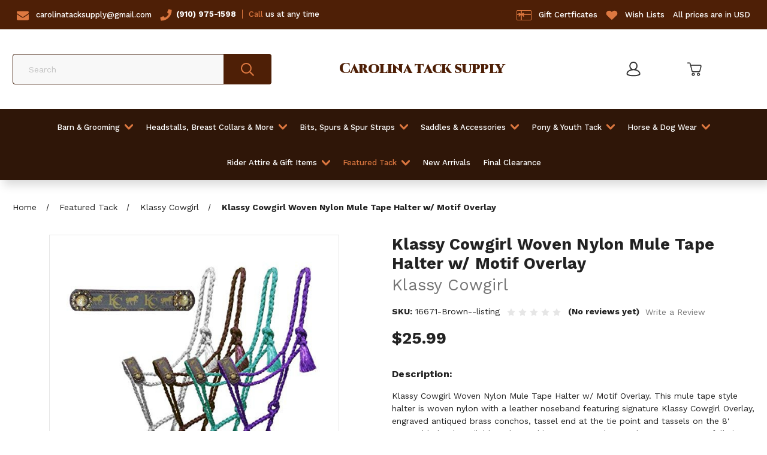

--- FILE ---
content_type: text/html; charset=UTF-8
request_url: https://carolinatacksupply.com/klassy-cowgirl-woven-nylon-mule-tape-halter-w-motif-overlay-brown/
body_size: 28135
content:


<!DOCTYPE html>
<html class="no-js" lang="en">
    <head>
        <title>Klassy Cowgirl Woven Nylon Mule Tape Halter w/ Motif Overlay - Carolina Tack Supply Inc</title>
        <link rel="dns-prefetch preconnect" href="https://cdn11.bigcommerce.com/s-gj38jh7w" crossorigin><link rel="dns-prefetch preconnect" href="https://fonts.googleapis.com/" crossorigin><link rel="dns-prefetch preconnect" href="https://fonts.gstatic.com/" crossorigin>
        <meta property="product:price:amount" content="25.99" /><meta property="product:price:currency" content="USD" /><meta property="og:url" content="https://carolinatacksupply.com/klassy-cowgirl-woven-nylon-mule-tape-halter-w-motif-overlay-brown/" /><meta property="og:site_name" content="Carolina Tack Supply Inc" /><meta name="keywords" content="horse tack and supplies, western tack shop near me, horse supplies online, online tack stores, horse stores online"><link rel='canonical' href='https://carolinatacksupply.com/klassy-cowgirl-woven-nylon-mule-tape-halter-w-motif-overlay-brown/' /><meta name='platform' content='bigcommerce.stencil' /><meta property="og:type" content="product" />
<meta property="og:title" content="Klassy Cowgirl Woven Nylon Mule Tape Halter w/ Motif Overlay" />
<meta property="og:description" content="Looking for a western tack shop near you in North Carolina? Carolina Tack Supply are one of the leading online tack stores who provide horse tack and other branded equipment" />
<meta property="og:image" content="https://cdn11.bigcommerce.com/s-gj38jh7w/products/6954/images/12583/540383090db71829af15e8be4822f76579bad70ea2782db16fcb3ab3be045c2e__56467.1681499037.500.659.jpg?c=2" />
<meta property="pinterest:richpins" content="enabled" />
        
         

        <link href="https://cdn11.bigcommerce.com/s-gj38jh7w/product_images/animals-horse_flame_outline.png" rel="shortcut icon">
        <meta name="viewport" content="width=device-width, initial-scale=1">

        <script>
            document.documentElement.className = document.documentElement.className.replace('no-js', 'js');
        </script>

        <script>
    function browserSupportsAllFeatures() {
        return window.Promise
            && window.fetch
            && window.URL
            && window.URLSearchParams
            && window.WeakMap
            // object-fit support
            && ('objectFit' in document.documentElement.style);
    }

    function loadScript(src) {
        var js = document.createElement('script');
        js.src = src;
        js.onerror = function () {
            console.error('Failed to load polyfill script ' + src);
        };
        document.head.appendChild(js);
    }

    if (!browserSupportsAllFeatures()) {
        loadScript('https://cdn11.bigcommerce.com/s-gj38jh7w/stencil/122495f0-965e-013b-4dcf-7e78240ad65b/e/c8621650-6963-013b-5327-5a59a70c0a0d/dist/theme-bundle.polyfills.js');
    }
</script>
        <script>window.consentManagerTranslations = `{"locale":"en","locales":{"consent_manager.data_collection_warning":"en","consent_manager.accept_all_cookies":"en","consent_manager.gdpr_settings":"en","consent_manager.data_collection_preferences":"en","consent_manager.manage_data_collection_preferences":"en","consent_manager.use_data_by_cookies":"en","consent_manager.data_categories_table":"en","consent_manager.allow":"en","consent_manager.accept":"en","consent_manager.deny":"en","consent_manager.dismiss":"en","consent_manager.reject_all":"en","consent_manager.category":"en","consent_manager.purpose":"en","consent_manager.functional_category":"en","consent_manager.functional_purpose":"en","consent_manager.analytics_category":"en","consent_manager.analytics_purpose":"en","consent_manager.targeting_category":"en","consent_manager.advertising_category":"en","consent_manager.advertising_purpose":"en","consent_manager.essential_category":"en","consent_manager.esential_purpose":"en","consent_manager.yes":"en","consent_manager.no":"en","consent_manager.not_available":"en","consent_manager.cancel":"en","consent_manager.save":"en","consent_manager.back_to_preferences":"en","consent_manager.close_without_changes":"en","consent_manager.unsaved_changes":"en","consent_manager.by_using":"en","consent_manager.agree_on_data_collection":"en","consent_manager.change_preferences":"en","consent_manager.cancel_dialog_title":"en","consent_manager.privacy_policy":"en","consent_manager.allow_category_tracking":"en","consent_manager.disallow_category_tracking":"en"},"translations":{"consent_manager.data_collection_warning":"We use cookies (and other similar technologies) to collect data to improve your shopping experience.","consent_manager.accept_all_cookies":"Accept All Cookies","consent_manager.gdpr_settings":"Settings","consent_manager.data_collection_preferences":"Website Data Collection Preferences","consent_manager.manage_data_collection_preferences":"Manage Website Data Collection Preferences","consent_manager.use_data_by_cookies":" uses data collected by cookies and JavaScript libraries to improve your shopping experience.","consent_manager.data_categories_table":"The table below outlines how we use this data by category. To opt out of a category of data collection, select 'No' and save your preferences.","consent_manager.allow":"Allow","consent_manager.accept":"Accept","consent_manager.deny":"Deny","consent_manager.dismiss":"Dismiss","consent_manager.reject_all":"Reject all","consent_manager.category":"Category","consent_manager.purpose":"Purpose","consent_manager.functional_category":"Functional","consent_manager.functional_purpose":"Enables enhanced functionality, such as videos and live chat. If you do not allow these, then some or all of these functions may not work properly.","consent_manager.analytics_category":"Analytics","consent_manager.analytics_purpose":"Provide statistical information on site usage, e.g., web analytics so we can improve this website over time.","consent_manager.targeting_category":"Targeting","consent_manager.advertising_category":"Advertising","consent_manager.advertising_purpose":"Used to create profiles or personalize content to enhance your shopping experience.","consent_manager.essential_category":"Essential","consent_manager.esential_purpose":"Essential for the site and any requested services to work, but do not perform any additional or secondary function.","consent_manager.yes":"Yes","consent_manager.no":"No","consent_manager.not_available":"N/A","consent_manager.cancel":"Cancel","consent_manager.save":"Save","consent_manager.back_to_preferences":"Back to Preferences","consent_manager.close_without_changes":"You have unsaved changes to your data collection preferences. Are you sure you want to close without saving?","consent_manager.unsaved_changes":"You have unsaved changes","consent_manager.by_using":"By using our website, you're agreeing to our","consent_manager.agree_on_data_collection":"By using our website, you're agreeing to the collection of data as described in our ","consent_manager.change_preferences":"You can change your preferences at any time","consent_manager.cancel_dialog_title":"Are you sure you want to cancel?","consent_manager.privacy_policy":"Privacy Policy","consent_manager.allow_category_tracking":"Allow [CATEGORY_NAME] tracking","consent_manager.disallow_category_tracking":"Disallow [CATEGORY_NAME] tracking"}}`;</script>

        <script>
            window.lazySizesConfig = window.lazySizesConfig || {};
            window.lazySizesConfig.loadMode = 1;
        </script>
        <script async src="https://cdn11.bigcommerce.com/s-gj38jh7w/stencil/122495f0-965e-013b-4dcf-7e78240ad65b/e/c8621650-6963-013b-5327-5a59a70c0a0d/dist/theme-bundle.head_async.js"></script>

        <script src="https://ajax.googleapis.com/ajax/libs/webfont/1.6.26/webfont.js"></script>

        <script>
            WebFont.load({
                custom: {
                    families: ['Karla', 'Roboto', 'Source Sans Pro']
                },
                classes: false
            });
        </script>

        <link href="https://fonts.googleapis.com/css?family=Work+Sans:700,500,400,600,800,900%7CCinzel:400,500,600,700,800,900&display=swap" rel="stylesheet">
            <link data-stencil-stylesheet href="https://cdn11.bigcommerce.com/s-gj38jh7w/stencil/122495f0-965e-013b-4dcf-7e78240ad65b/e/c8621650-6963-013b-5327-5a59a70c0a0d/css/theme-5fabbc20-968b-013b-2a70-5a2e99bf64ad.css" rel="stylesheet">

        <!-- Start Tracking Code for analytics_facebook -->

<script>
!function(f,b,e,v,n,t,s){if(f.fbq)return;n=f.fbq=function(){n.callMethod?n.callMethod.apply(n,arguments):n.queue.push(arguments)};if(!f._fbq)f._fbq=n;n.push=n;n.loaded=!0;n.version='2.0';n.queue=[];t=b.createElement(e);t.async=!0;t.src=v;s=b.getElementsByTagName(e)[0];s.parentNode.insertBefore(t,s)}(window,document,'script','https://connect.facebook.net/en_US/fbevents.js');

fbq('set', 'autoConfig', 'false', '369571018017905');
fbq('dataProcessingOptions', ['LDU'], 0, 0);
fbq('init', '369571018017905', {"external_id":"cbc19b9c-ea3e-46e9-a41b-da9fe3da8243"});
fbq('set', 'agent', 'bigcommerce', '369571018017905');

function trackEvents() {
    var pathName = window.location.pathname;

    fbq('track', 'PageView', {}, "");

    // Search events start -- only fire if the shopper lands on the /search.php page
    if (pathName.indexOf('/search.php') === 0 && getUrlParameter('search_query')) {
        fbq('track', 'Search', {
            content_type: 'product_group',
            content_ids: [],
            search_string: getUrlParameter('search_query')
        });
    }
    // Search events end

    // Wishlist events start -- only fire if the shopper attempts to add an item to their wishlist
    if (pathName.indexOf('/wishlist.php') === 0 && getUrlParameter('added_product_id')) {
        fbq('track', 'AddToWishlist', {
            content_type: 'product_group',
            content_ids: []
        });
    }
    // Wishlist events end

    // Lead events start -- only fire if the shopper subscribes to newsletter
    if (pathName.indexOf('/subscribe.php') === 0 && getUrlParameter('result') === 'success') {
        fbq('track', 'Lead', {});
    }
    // Lead events end

    // Registration events start -- only fire if the shopper registers an account
    if (pathName.indexOf('/login.php') === 0 && getUrlParameter('action') === 'account_created') {
        fbq('track', 'CompleteRegistration', {}, "");
    }
    // Registration events end

    

    function getUrlParameter(name) {
        var cleanName = name.replace(/[\[]/, '\[').replace(/[\]]/, '\]');
        var regex = new RegExp('[\?&]' + cleanName + '=([^&#]*)');
        var results = regex.exec(window.location.search);
        return results === null ? '' : decodeURIComponent(results[1].replace(/\+/g, ' '));
    }
}

if (window.addEventListener) {
    window.addEventListener("load", trackEvents, false)
}
</script>
<noscript><img height="1" width="1" style="display:none" alt="null" src="https://www.facebook.com/tr?id=369571018017905&ev=PageView&noscript=1&a=plbigcommerce1.2&eid="/></noscript>

<!-- End Tracking Code for analytics_facebook -->

<!-- Start Tracking Code for analytics_siteverification -->

<meta name="google-site-verification" content="9Mld8OjF5SsvNI5Dfp1gjvhmmhE94yruGO0ULcTTQyY" />

<!-- Google tag (gtag.js) -->
<script async src="https://www.googletagmanager.com/gtag/js?id=G-G6NJV0QEL6"></script>
<script>
  window.dataLayer = window.dataLayer || [];
  function gtag(){dataLayer.push(arguments);}
  gtag('js', new Date());

  gtag('config', 'G-G6NJV0QEL6');
</script>

<!-- End Tracking Code for analytics_siteverification -->


<script type="text/javascript" src="https://checkout-sdk.bigcommerce.com/v1/loader.js" defer ></script>
<script type="text/javascript">
var BCData = {"product_attributes":{"sku":"16671-Brown--listing","upc":null,"mpn":null,"gtin":null,"weight":null,"base":false,"image":null,"price":{"without_tax":{"formatted":"$25.99","value":25.99,"currency":"USD"},"tax_label":"Tax"},"out_of_stock_behavior":"label_option","out_of_stock_message":"OUT OF STOCK","available_modifier_values":[],"available_variant_values":[7249,7250,7251,7252],"in_stock_attributes":[7249,7250,7251,7252],"selected_attributes":[],"stock":null,"instock":true,"stock_message":null,"purchasable":true,"purchasing_message":null,"call_for_price_message":null}};
</script>

<script nonce="">
(function () {
    var xmlHttp = new XMLHttpRequest();

    xmlHttp.open('POST', 'https://bes.gcp.data.bigcommerce.com/nobot');
    xmlHttp.setRequestHeader('Content-Type', 'application/json');
    xmlHttp.send('{"store_id":"843744","timezone_offset":"-5.0","timestamp":"2026-01-30T10:13:22.23848500Z","visit_id":"24c3fb69-b6d2-489e-aa53-20858c464390","channel_id":1}');
})();
</script>



    </head>
    <body class="
page--product

    product--6954

    not-logged-in

">
        <svg data-src="https://cdn11.bigcommerce.com/s-gj38jh7w/stencil/122495f0-965e-013b-4dcf-7e78240ad65b/e/c8621650-6963-013b-5327-5a59a70c0a0d/img/icon-sprite.svg" class="icons-svg-sprite"></svg>
        

<header class="header header-2 header-2--default" role="banner">
    <div class="header-2__top">
        <nav class="header-2__top-nav container">
    <ul class="header-2__top-nav-list left">
        <li class="header-2__top-nav-list-item">
            <svg class="icon"><use xlink:href="#icon-envelope"></use></svg>
            <a href="mailto:carolinatacksupply@gmail.com" class="header-2__top-nav-list-link">carolinatacksupply@gmail.com</a>
        </li>
        <li class="header-2__top-nav-list-item">
            <p><svg class="icon"><use xlink:href="#icon-phone"></use></svg><a href="tel:9109751598" class="header-2__top-nav-list-link header-2__phoneNumber">(910) 975-1598</a><span class="main-color"><a href="tel:9109751598" style="color:inherit">Call</a></span> us at any time</p>
        </li>
    </ul>
    <ul class="header-2__top-nav-list right">
        <li class="header-2__top-nav-list-item">
            <svg class="icon giftCert"><use xlink:href="#icon-giftcard"></use></svg>
            <a href="/giftcertificates.php" class="header-2__top-nav-list-link">Gift Certficates</a>
        </li>
        <li class="header-2__top-nav-list-item">
            <svg class="icon"><use xlink:href="#icon-heart"></use></svg>
            <a href="/wishlist.php" class="header-2__top-nav-list-link">Wish Lists</a>
        </li>
        <li class="header-2__top-nav-list-item disabledLink">
            <a>All prices are in USD</a>
        </li>
    </ul>
    <p class="header-2__top-mobile"></p>
</nav>
    </div>
    
    <div class="header-2__mid container">
        <a href="#" class="mobileMenu-toggle" data-mobile-menu-toggle="menu">
            <span class="mobileMenu-toggleIcon">Toggle menu</span>
        </a>

        <div class="dropdown dropdown--quickSearch header-2__nav-search" id="quickSearch" aria-hidden="true" data-prevent-quick-search-close>
            <div class="container">
    <form class="form" onsubmit="return false" data-url="/search.php" data-quick-search-form>
        <fieldset class="form-fieldset">
            <div class="form-field">
                <label class="is-srOnly" for="nav-quick-search">Search</label>
                <input class="form-input"
                       data-search-quick
                       name="nav-quick-search"
                       id="nav-quick-search"
                       data-error-message="Search field cannot be empty."
                       placeholder="Search"
                       autocomplete="off"
                >
                <button class="button button--primary form-prefixPostfix-button--postfix" type="submit">
                    <span class="icon icon--search">
                        <svg><use xlink:href="#icon-search"></use></svg>
                    </span>
                </button>
            </div>
        </fieldset>
    </form>
    <section class="quickSearchResults" data-bind="html: results"></section>
    <p role="status"
       aria-live="polite"
       class="aria-description--hidden"
       data-search-aria-message-predefined-text="product results for"
    ></p>
</div>
        </div>
        
            <div class="header-logo">
                <a href="https://carolinatacksupply.com/" class="header-logo__link" data-header-logo-link>
    <span class="header-logo-text"><span class='capitalize'>Carolina</span> tack supply</span>
</a>
                <p class="header-logo-subText">Enjoy 30%, 40% off on orders over $150</p>
            </div>

        
        
        <nav class="navUser">
    <ul class="navUser-section navUser-section--alt">
        <li class="navUser-item navUser-item--account">
                    <a class="navUser-action"
                    href="/login.php"
                    aria-label="Sign in"
                    >
                    <span class="icon icon--account">
                        <svg><use xlink:href="#icon-account"></use></svg>
                    </span>
                    <span class="navUser-item-accountLabel">
                        Sign in
                    </span>
                    </a>
        </li>
        <li class="navUser-item navUser-item--cart">
            <a class="navUser-action"
               data-cart-preview
               data-dropdown="cart-preview-dropdown"
               data-options="align:right"
               href="/cart.php"
               aria-label="Cart with 0 items"
            >
                <span class="icon icon--cart">
                    <svg><use xlink:href="#icon-cart"></use></svg>
                </span>
                <span class="navUser-item-cartLabel">Cart</span>
                <span class="countPill cart-quantity"></span>
            </a>

            <div class="dropdown-menu" id="cart-preview-dropdown" data-dropdown-content aria-hidden="true"></div>
        </li>
    </ul>
</nav>


    </div>
    
    <div class="navPages-container" id="menu" data-menu>
        <nav class="navPages">
    <ul class="navPages-list links">
        <li class="navPages-item">
                <a class="navPages-action has-subMenu navPages-action--toplevel"
   href="https://carolinatacksupply.com/barn-grooming/"
   data-collapsible="navPages-138"
   data-collapsible-disabled-breakpoint="medium"
>
    Barn &amp; Grooming
    <i class="icon navPages-action-moreIcon" aria-hidden="true">
        <svg><use xlink:href="#icon-chevron-down" /></svg>
    </i>
</a>
<div class="navPage-subMenu" id="navPages-138" aria-hidden="true" tabindex="-1">
    <ul class="navPage-subMenu-list">
        <li class="navPage-subMenu-item">
            <a class="navPage-subMenu-action navPages-action"
               href="https://carolinatacksupply.com/barn-grooming/"
               aria-label="All Barn &amp; Grooming"
            >
                All Barn &amp; Grooming
            </a>
        </li>
            <li class="navPage-subMenu-item">
                    <a class="navPage-subMenu-action navPages-action"
                       href="https://carolinatacksupply.com/barn-grooming/barrel-covers/"
                       aria-label="Barrel Covers"
                    >
                        Barrel Covers
                    </a>
            </li>
            <li class="navPage-subMenu-item">
                    <a class="navPage-subMenu-action navPages-action"
                       href="https://carolinatacksupply.com/barn-grooming/braiding-banding/"
                       aria-label="Braiding &amp; Banding"
                    >
                        Braiding &amp; Banding
                    </a>
            </li>
            <li class="navPage-subMenu-item">
                    <a class="navPage-subMenu-action navPages-action"
                       href="https://carolinatacksupply.com/barn-grooming/brushes-combs/"
                       aria-label="Brushes &amp; Combs"
                    >
                        Brushes &amp; Combs
                    </a>
            </li>
            <li class="navPage-subMenu-item">
                    <a class="navPage-subMenu-action navPages-action"
                       href="https://carolinatacksupply.com/barn-grooming/cribbing-prevention-hobbles/"
                       aria-label="Cribbing Prevention &amp; Hobbles"
                    >
                        Cribbing Prevention &amp; Hobbles
                    </a>
            </li>
            <li class="navPage-subMenu-item">
                    <a class="navPage-subMenu-action navPages-action"
                       href="https://carolinatacksupply.com/barn-grooming/curries-scrapes/"
                       aria-label="Curries &amp; Scrapes"
                    >
                        Curries &amp; Scrapes
                    </a>
            </li>
            <li class="navPage-subMenu-item">
                    <a class="navPage-subMenu-action navPages-action"
                       href="https://carolinatacksupply.com/barn-grooming/hardware/"
                       aria-label="Hardware"
                    >
                        Hardware
                    </a>
            </li>
            <li class="navPage-subMenu-item">
                    <a class="navPage-subMenu-action navPages-action"
                       href="https://carolinatacksupply.com/barn-grooming/tail-tamers/"
                       aria-label="Tail Tamers"
                    >
                        Tail Tamers
                    </a>
            </li>
            <li class="navPage-subMenu-item">
                    <a class="navPage-subMenu-action navPages-action"
                       href="https://carolinatacksupply.com/barn-grooming/trailer-accessories/"
                       aria-label="Trailer Accessories "
                    >
                        Trailer Accessories 
                    </a>
            </li>
            <li class="navPage-subMenu-item">
                    <a class="navPage-subMenu-action navPages-action"
                       href="https://carolinatacksupply.com/barn-grooming/grooming-kits-totes/"
                       aria-label="Grooming Kits &amp; Totes"
                    >
                        Grooming Kits &amp; Totes
                    </a>
            </li>
            <li class="navPage-subMenu-item">
                    <a class="navPage-subMenu-action navPages-action"
                       href="https://carolinatacksupply.com/barn-grooming/grooming/clippers/"
                       aria-label="Clippers"
                    >
                        Clippers
                    </a>
            </li>
            <li class="navPage-subMenu-item">
                    <a class="navPage-subMenu-action navPages-action"
                       href="https://carolinatacksupply.com/barn-grooming/hoof-shoe-care/"
                       aria-label="Hoof &amp; Shoe Care"
                    >
                        Hoof &amp; Shoe Care
                    </a>
            </li>
            <li class="navPage-subMenu-item">
                    <a class="navPage-subMenu-action navPages-action"
                       href="https://carolinatacksupply.com/barn-grooming/dewormer-fly-control/"
                       aria-label="Dewormer &amp; Fly Control"
                    >
                        Dewormer &amp; Fly Control
                    </a>
            </li>
            <li class="navPage-subMenu-item">
                    <a class="navPage-subMenu-action navPages-action"
                       href="https://carolinatacksupply.com/barn-grooming/grooming/hay-bags-carriers/"
                       aria-label="Hay Bags, Nets &amp; Carriers"
                    >
                        Hay Bags, Nets &amp; Carriers
                    </a>
            </li>
            <li class="navPage-subMenu-item">
                    <a class="navPage-subMenu-action navPages-action"
                       href="https://carolinatacksupply.com/barn-grooming/buckets-hangers-feeders-scoops/"
                       aria-label="Buckets/Hangers &amp; Feeders/Scoops"
                    >
                        Buckets/Hangers &amp; Feeders/Scoops
                    </a>
            </li>
            <li class="navPage-subMenu-item">
                    <a class="navPage-subMenu-action navPages-action"
                       href="https://carolinatacksupply.com/barn-grooming/tack-carriers-bars/"
                       aria-label="Tack Carriers &amp; Bars"
                    >
                        Tack Carriers &amp; Bars
                    </a>
            </li>
            <li class="navPage-subMenu-item">
                    <a class="navPage-subMenu-action navPages-action"
                       href="https://carolinatacksupply.com/barn-grooming/saddle-racks-stands/"
                       aria-label="Saddle Racks &amp; Stands"
                    >
                        Saddle Racks &amp; Stands
                    </a>
            </li>
            <li class="navPage-subMenu-item">
                    <a class="navPage-subMenu-action navPages-action"
                       href="https://carolinatacksupply.com/barn-grooming/stall-forks/"
                       aria-label="Stall Forks"
                    >
                        Stall Forks
                    </a>
            </li>
            <li class="navPage-subMenu-item">
                    <a class="navPage-subMenu-action navPages-action"
                       href="https://carolinatacksupply.com/barn-grooming/stall-accessories/"
                       aria-label="Stall Accessories "
                    >
                        Stall Accessories 
                    </a>
            </li>
    </ul>
</div>
            </li>
        <li class="navPages-item">
                <a class="navPages-action has-subMenu navPages-action--toplevel"
   href="https://carolinatacksupply.com/headstalls-breast-collars-more/"
   data-collapsible="navPages-247"
   data-collapsible-disabled-breakpoint="medium"
>
    Headstalls, Breast Collars &amp; More
    <i class="icon navPages-action-moreIcon" aria-hidden="true">
        <svg><use xlink:href="#icon-chevron-down" /></svg>
    </i>
</a>
<div class="navPage-subMenu" id="navPages-247" aria-hidden="true" tabindex="-1">
    <ul class="navPage-subMenu-list">
        <li class="navPage-subMenu-item">
            <a class="navPage-subMenu-action navPages-action"
               href="https://carolinatacksupply.com/headstalls-breast-collars-more/"
               aria-label="All Headstalls, Breast Collars &amp; More"
            >
                All Headstalls, Breast Collars &amp; More
            </a>
        </li>
            <li class="navPage-subMenu-item">
                    <a class="navPage-subMenu-action navPages-action has-subMenu"
                       href="https://carolinatacksupply.com/headstalls-breast-collars-more/headstall-and-breastcollar-sets/"
                       aria-label="Headstall &amp; Breast Collar Sets"
                    >
                        Headstall &amp; Breast Collar Sets
                        <span class="collapsible-icon-wrapper"
                            data-collapsible="navPages-197"
                            data-collapsible-disabled-breakpoint="medium"
                            data-collapsible-disabled-state="open"
                            data-collapsible-enabled-state="closed"
                        >
                            <i class="icon navPages-action-moreIcon" aria-hidden="true">
                                <svg><use xlink:href="#icon-chevron-down" /></svg>
                            </i>
                        </span>
                    </a>
                    <ul class="navPage-childList" id="navPages-197">
                        <li class="navPage-childList-item">
                            <a class="navPage-childList-action navPages-action"
                               href="https://carolinatacksupply.com/headstalls-breast-collars-more/headstall-breast-collar-sets/animal-print/"
                               aria-label="Animal Print"
                            >
                                Animal Print
                            </a>
                        </li>
                        <li class="navPage-childList-item">
                            <a class="navPage-childList-action navPages-action"
                               href="https://carolinatacksupply.com/headstalls-breast-collars-more/headstall-breast-collar-sets/beaded/"
                               aria-label="Beaded"
                            >
                                Beaded
                            </a>
                        </li>
                        <li class="navPage-childList-item">
                            <a class="navPage-childList-action navPages-action"
                               href="https://carolinatacksupply.com/headstalls-breast-collars-more/headstall-breast-collar-sets/fabric/"
                               aria-label="Fabric"
                            >
                                Fabric
                            </a>
                        </li>
                        <li class="navPage-childList-item">
                            <a class="navPage-childList-action navPages-action"
                               href="https://carolinatacksupply.com/headstalls-breast-collars-more/headstall-breast-collar-sets/filigree/"
                               aria-label="Filigree"
                            >
                                Filigree
                            </a>
                        </li>
                        <li class="navPage-childList-item">
                            <a class="navPage-childList-action navPages-action"
                               href="https://carolinatacksupply.com/headstalls-breast-collars-more/headstall-breast-collar-sets/sequin-metallic/"
                               aria-label="Sequin &amp; Metallic"
                            >
                                Sequin &amp; Metallic
                            </a>
                        </li>
                        <li class="navPage-childList-item">
                            <a class="navPage-childList-action navPages-action"
                               href="https://carolinatacksupply.com/headstalls-breast-collars-more/headstall-breast-collar-sets/cheetah-leopard-print/"
                               aria-label="Cheetah &amp; Leopard Print"
                            >
                                Cheetah &amp; Leopard Print
                            </a>
                        </li>
                        <li class="navPage-childList-item">
                            <a class="navPage-childList-action navPages-action"
                               href="https://carolinatacksupply.com/headstalls-breast-collars-more/headstall-breast-collar-sets/hair-on-cowhide/"
                               aria-label="Hair-On Cowhide"
                            >
                                Hair-On Cowhide
                            </a>
                        </li>
                        <li class="navPage-childList-item">
                            <a class="navPage-childList-action navPages-action"
                               href="https://carolinatacksupply.com/headstalls-breast-collars-more/headstall-breast-collar-sets/nylon/"
                               aria-label="Nylon"
                            >
                                Nylon
                            </a>
                        </li>
                        <li class="navPage-childList-item">
                            <a class="navPage-childList-action navPages-action"
                               href="https://carolinatacksupply.com/headstalls-breast-collars-more/headstall-breast-collar-sets/painted/"
                               aria-label="Painted"
                            >
                                Painted
                            </a>
                        </li>
                        <li class="navPage-childList-item">
                            <a class="navPage-childList-action navPages-action"
                               href="https://carolinatacksupply.com/headstalls-breast-collars-more/headstall-breast-collar-sets/patriotic/"
                               aria-label="Patriotic"
                            >
                                Patriotic
                            </a>
                        </li>
                        <li class="navPage-childList-item">
                            <a class="navPage-childList-action navPages-action"
                               href="https://carolinatacksupply.com/headstalls-breast-collars-more/headstall-breast-collar-sets/tooled-plain-leather/"
                               aria-label="Rawhide, Tooled &amp; Plain Leather"
                            >
                                Rawhide, Tooled &amp; Plain Leather
                            </a>
                        </li>
                        <li class="navPage-childList-item">
                            <a class="navPage-childList-action navPages-action"
                               href="https://carolinatacksupply.com/headstalls-breast-collars-more/headstall-breast-collar-sets/sunflower-cactus/"
                               aria-label="Sunflower &amp; Cactus"
                            >
                                Sunflower &amp; Cactus
                            </a>
                        </li>
                        <li class="navPage-childList-item">
                            <a class="navPage-childList-action navPages-action"
                               href="https://carolinatacksupply.com/headstalls-breast-collars-more/headstall-breast-collar-sets/printed/"
                               aria-label="Printed"
                            >
                                Printed
                            </a>
                        </li>
                        <li class="navPage-childList-item">
                            <a class="navPage-childList-action navPages-action"
                               href="https://carolinatacksupply.com/headstalls-breast-collars-more/headstall-and-breastcollar-sets/fringe-breast-collar-sets/"
                               aria-label="Fringe"
                            >
                                Fringe
                            </a>
                        </li>
                    </ul>
            </li>
            <li class="navPage-subMenu-item">
                    <a class="navPage-subMenu-action navPages-action"
                       href="https://carolinatacksupply.com/headstalls-breast-collars-more/training-forks/"
                       aria-label="Training Forks"
                    >
                        Training Forks
                    </a>
            </li>
            <li class="navPage-subMenu-item">
                    <a class="navPage-subMenu-action navPages-action"
                       href="https://carolinatacksupply.com/headstalls-breast-collars-more/lunge-lines-leads/"
                       aria-label="Lunge Lines &amp; Lead Ropes"
                    >
                        Lunge Lines &amp; Lead Ropes
                    </a>
            </li>
            <li class="navPage-subMenu-item">
                    <a class="navPage-subMenu-action navPages-action has-subMenu"
                       href="https://carolinatacksupply.com/headstalls-breast-collars-more/halters/"
                       aria-label="Halters"
                    >
                        Halters
                        <span class="collapsible-icon-wrapper"
                            data-collapsible="navPages-372"
                            data-collapsible-disabled-breakpoint="medium"
                            data-collapsible-disabled-state="open"
                            data-collapsible-enabled-state="closed"
                        >
                            <i class="icon navPages-action-moreIcon" aria-hidden="true">
                                <svg><use xlink:href="#icon-chevron-down" /></svg>
                            </i>
                        </span>
                    </a>
                    <ul class="navPage-childList" id="navPages-372">
                        <li class="navPage-childList-item">
                            <a class="navPage-childList-action navPages-action"
                               href="https://carolinatacksupply.com/headstalls-breast-collars-more/halters/break-away-halters/"
                               aria-label="Break Away Halters"
                            >
                                Break Away Halters
                            </a>
                        </li>
                        <li class="navPage-childList-item">
                            <a class="navPage-childList-action navPages-action"
                               href="https://carolinatacksupply.com/headstalls-breast-collars-more/halters/bronc/"
                               aria-label="Bronc"
                            >
                                Bronc
                            </a>
                        </li>
                        <li class="navPage-childList-item">
                            <a class="navPage-childList-action navPages-action"
                               href="https://carolinatacksupply.com/headstalls-breast-collars-more/halters/cowboy-knot/"
                               aria-label="Cowboy Knot"
                            >
                                Cowboy Knot
                            </a>
                        </li>
                        <li class="navPage-childList-item">
                            <a class="navPage-childList-action navPages-action"
                               href="https://carolinatacksupply.com/headstalls-breast-collars-more/halters/halter-lead-set/"
                               aria-label="Halter &amp; Lead Set"
                            >
                                Halter &amp; Lead Set
                            </a>
                        </li>
                        <li class="navPage-childList-item">
                            <a class="navPage-childList-action navPages-action"
                               href="https://carolinatacksupply.com/headstalls-breast-collars-more/halters/leather-show/"
                               aria-label="Leather &amp; Show"
                            >
                                Leather &amp; Show
                            </a>
                        </li>
                        <li class="navPage-childList-item">
                            <a class="navPage-childList-action navPages-action"
                               href="https://carolinatacksupply.com/headstalls-breast-collars-more/halters/mule-tape/"
                               aria-label="Mule Tape"
                            >
                                Mule Tape
                            </a>
                        </li>
                        <li class="navPage-childList-item">
                            <a class="navPage-childList-action navPages-action"
                               href="https://carolinatacksupply.com/headstalls-breast-collars-more/halters/nylon/"
                               aria-label="Nylon"
                            >
                                Nylon
                            </a>
                        </li>
                    </ul>
            </li>
            <li class="navPage-subMenu-item">
                    <a class="navPage-subMenu-action navPages-action"
                       href="https://carolinatacksupply.com/headstalls-breast-collars-more/bridles/"
                       aria-label="Bridles"
                    >
                        Bridles
                    </a>
            </li>
            <li class="navPage-subMenu-item">
                    <a class="navPage-subMenu-action navPages-action has-subMenu"
                       href="https://carolinatacksupply.com/headstalls-breast-collars-more/breast-pulling-tripping-collars/"
                       aria-label="Breast, Pulling &amp; Tripping Collars"
                    >
                        Breast, Pulling &amp; Tripping Collars
                        <span class="collapsible-icon-wrapper"
                            data-collapsible="navPages-144"
                            data-collapsible-disabled-breakpoint="medium"
                            data-collapsible-disabled-state="open"
                            data-collapsible-enabled-state="closed"
                        >
                            <i class="icon navPages-action-moreIcon" aria-hidden="true">
                                <svg><use xlink:href="#icon-chevron-down" /></svg>
                            </i>
                        </span>
                    </a>
                    <ul class="navPage-childList" id="navPages-144">
                        <li class="navPage-childList-item">
                            <a class="navPage-childList-action navPages-action"
                               href="https://carolinatacksupply.com/headstalls-breast-collars-more/breast-collars/breast-collars/"
                               aria-label="Breast Collars"
                            >
                                Breast Collars
                            </a>
                        </li>
                        <li class="navPage-childList-item">
                            <a class="navPage-childList-action navPages-action"
                               href="https://carolinatacksupply.com/headstalls-breast-collars-more/breast-collars/pulling-collars/"
                               aria-label="Pulling Collars"
                            >
                                Pulling Collars
                            </a>
                        </li>
                        <li class="navPage-childList-item">
                            <a class="navPage-childList-action navPages-action"
                               href="https://carolinatacksupply.com/headstalls-breast-collars-more/breast-collars/tripping-collars/"
                               aria-label="Tripping Collars"
                            >
                                Tripping Collars
                            </a>
                        </li>
                    </ul>
            </li>
            <li class="navPage-subMenu-item">
                    <a class="navPage-subMenu-action navPages-action"
                       href="https://carolinatacksupply.com/headstalls-breast-collars-more/wither-straps/"
                       aria-label="Wither Straps"
                    >
                        Wither Straps
                    </a>
            </li>
            <li class="navPage-subMenu-item">
                    <a class="navPage-subMenu-action navPages-action has-subMenu"
                       href="https://carolinatacksupply.com/headstalls-breast-collars-more/headstalls/"
                       aria-label="Headstalls"
                    >
                        Headstalls
                        <span class="collapsible-icon-wrapper"
                            data-collapsible="navPages-146"
                            data-collapsible-disabled-breakpoint="medium"
                            data-collapsible-disabled-state="open"
                            data-collapsible-enabled-state="closed"
                        >
                            <i class="icon navPages-action-moreIcon" aria-hidden="true">
                                <svg><use xlink:href="#icon-chevron-down" /></svg>
                            </i>
                        </span>
                    </a>
                    <ul class="navPage-childList" id="navPages-146">
                        <li class="navPage-childList-item">
                            <a class="navPage-childList-action navPages-action"
                               href="https://carolinatacksupply.com/headstalls-breast-collars-more/headstalls/animal-painted-printed/"
                               aria-label="Animal/Painted/Printed"
                            >
                                Animal/Painted/Printed
                            </a>
                        </li>
                        <li class="navPage-childList-item">
                            <a class="navPage-childList-action navPages-action"
                               href="https://carolinatacksupply.com/headstalls-breast-collars-more/headstalls/beaded/"
                               aria-label="Beaded"
                            >
                                Beaded
                            </a>
                        </li>
                        <li class="navPage-childList-item">
                            <a class="navPage-childList-action navPages-action"
                               href="https://carolinatacksupply.com/headstalls-breast-collars-more/headstalls/english-headstalls/"
                               aria-label="English Headstalls"
                            >
                                English Headstalls
                            </a>
                        </li>
                        <li class="navPage-childList-item">
                            <a class="navPage-childList-action navPages-action"
                               href="https://carolinatacksupply.com/headstalls-breast-collars-more/headstalls/fabric/"
                               aria-label="Fabric"
                            >
                                Fabric
                            </a>
                        </li>
                        <li class="navPage-childList-item">
                            <a class="navPage-childList-action navPages-action"
                               href="https://carolinatacksupply.com/headstalls-breast-collars-more/headstalls/gag-style-headstalls/"
                               aria-label="Gag Style Headstalls"
                            >
                                Gag Style Headstalls
                            </a>
                        </li>
                        <li class="navPage-childList-item">
                            <a class="navPage-childList-action navPages-action"
                               href="https://carolinatacksupply.com/headstalls-breast-collars-more/headstalls/hair-on-cowhide/"
                               aria-label="Hair-On Cowhide"
                            >
                                Hair-On Cowhide
                            </a>
                        </li>
                        <li class="navPage-childList-item">
                            <a class="navPage-childList-action navPages-action"
                               href="https://carolinatacksupply.com/headstalls-breast-collars-more/headstalls/nylon-headstalls/"
                               aria-label="Nylon Headstalls"
                            >
                                Nylon Headstalls
                            </a>
                        </li>
                        <li class="navPage-childList-item">
                            <a class="navPage-childList-action navPages-action"
                               href="https://carolinatacksupply.com/headstalls-breast-collars-more/headstalls/rhinestone-silver/"
                               aria-label="Rhinestone/Silver"
                            >
                                Rhinestone/Silver
                            </a>
                        </li>
                        <li class="navPage-childList-item">
                            <a class="navPage-childList-action navPages-action"
                               href="https://carolinatacksupply.com/headstalls-breast-collars-more/headstalls/tooled-plain-rawhide/"
                               aria-label="Tooled/Plain/Rawhide"
                            >
                                Tooled/Plain/Rawhide
                            </a>
                        </li>
                        <li class="navPage-childList-item">
                            <a class="navPage-childList-action navPages-action"
                               href="https://carolinatacksupply.com/headstalls-breast-collars-more/headstalls/work-harness-leather/"
                               aria-label="Work/Harness Leather"
                            >
                                Work/Harness Leather
                            </a>
                        </li>
                    </ul>
            </li>
            <li class="navPage-subMenu-item">
                    <a class="navPage-subMenu-action navPages-action has-subMenu"
                       href="https://carolinatacksupply.com/headstalls-breast-collars-more/reins/"
                       aria-label="Reins "
                    >
                        Reins 
                        <span class="collapsible-icon-wrapper"
                            data-collapsible="navPages-286"
                            data-collapsible-disabled-breakpoint="medium"
                            data-collapsible-disabled-state="open"
                            data-collapsible-enabled-state="closed"
                        >
                            <i class="icon navPages-action-moreIcon" aria-hidden="true">
                                <svg><use xlink:href="#icon-chevron-down" /></svg>
                            </i>
                        </span>
                    </a>
                    <ul class="navPage-childList" id="navPages-286">
                        <li class="navPage-childList-item">
                            <a class="navPage-childList-action navPages-action"
                               href="https://carolinatacksupply.com/headstalls-breast-collars-more/reins/barrel-reins/"
                               aria-label="Barrel Reins"
                            >
                                Barrel Reins
                            </a>
                        </li>
                        <li class="navPage-childList-item">
                            <a class="navPage-childList-action navPages-action"
                               href="https://carolinatacksupply.com/headstalls-breast-collars-more/reins/contest-reins/"
                               aria-label="Contest Reins"
                            >
                                Contest Reins
                            </a>
                        </li>
                        <li class="navPage-childList-item">
                            <a class="navPage-childList-action navPages-action"
                               href="https://carolinatacksupply.com/headstalls-breast-collars-more/reins/draw-reins/"
                               aria-label="Draw Reins"
                            >
                                Draw Reins
                            </a>
                        </li>
                        <li class="navPage-childList-item">
                            <a class="navPage-childList-action navPages-action"
                               href="https://carolinatacksupply.com/headstalls-breast-collars-more/reins/english-reins/"
                               aria-label="English Reins"
                            >
                                English Reins
                            </a>
                        </li>
                        <li class="navPage-childList-item">
                            <a class="navPage-childList-action navPages-action"
                               href="https://carolinatacksupply.com/headstalls-breast-collars-more/reins/leather-split-reins/"
                               aria-label="Leather Split Reins"
                            >
                                Leather Split Reins
                            </a>
                        </li>
                        <li class="navPage-childList-item">
                            <a class="navPage-childList-action navPages-action"
                               href="https://carolinatacksupply.com/headstalls-breast-collars-more/reins/nylon-cotton-split-reins/"
                               aria-label="Nylon/Cotton Split Reins"
                            >
                                Nylon/Cotton Split Reins
                            </a>
                        </li>
                        <li class="navPage-childList-item">
                            <a class="navPage-childList-action navPages-action"
                               href="https://carolinatacksupply.com/headstalls-breast-collars-more/reins/romal-mecate-reins/"
                               aria-label="Romal/Mecate Reins"
                            >
                                Romal/Mecate Reins
                            </a>
                        </li>
                        <li class="navPage-childList-item">
                            <a class="navPage-childList-action navPages-action"
                               href="https://carolinatacksupply.com/headstalls-breast-collars-more/reins/roping-reins/"
                               aria-label="Roping Reins"
                            >
                                Roping Reins
                            </a>
                        </li>
                    </ul>
            </li>
            <li class="navPage-subMenu-item">
                    <a class="navPage-subMenu-action navPages-action"
                       href="https://carolinatacksupply.com/headstalls-breast-collars-more/slobber-straps/"
                       aria-label="Slobber Straps"
                    >
                        Slobber Straps
                    </a>
            </li>
            <li class="navPage-subMenu-item">
                    <a class="navPage-subMenu-action navPages-action"
                       href="https://carolinatacksupply.com/headstalls-breast-collars-more/bosals-bosal-sets/"
                       aria-label="Bosals / Bosal Sets"
                    >
                        Bosals / Bosal Sets
                    </a>
            </li>
            <li class="navPage-subMenu-item">
                    <a class="navPage-subMenu-action navPages-action"
                       href="https://carolinatacksupply.com/headstalls-breast-collars-more/bitless-bridles-sidepulls/"
                       aria-label="Bitless Bridles/Sidepulls"
                    >
                        Bitless Bridles/Sidepulls
                    </a>
            </li>
            <li class="navPage-subMenu-item">
                    <a class="navPage-subMenu-action navPages-action"
                       href="https://carolinatacksupply.com/headstalls-breast-collars-more/reins-tie-downs/"
                       aria-label="Tie Downs"
                    >
                        Tie Downs
                    </a>
            </li>
            <li class="navPage-subMenu-item">
                    <a class="navPage-subMenu-action navPages-action"
                       href="https://carolinatacksupply.com/headstalls-breast-collars-more/replacement-conchos/"
                       aria-label="Replacement Conchos"
                    >
                        Replacement Conchos
                    </a>
            </li>
            <li class="navPage-subMenu-item">
                    <a class="navPage-subMenu-action navPages-action"
                       href="https://carolinatacksupply.com/headstalls-breast-collars-more/whips-crops-over-unders/"
                       aria-label="Whips, Crops, Over &amp; Unders"
                    >
                        Whips, Crops, Over &amp; Unders
                    </a>
            </li>
            <li class="navPage-subMenu-item">
                    <a class="navPage-subMenu-action navPages-action"
                       href="https://carolinatacksupply.com/headstalls-breast-collars-more/bridle-headstall-carriers/"
                       aria-label="Bridle &amp; Headstall Carriers"
                    >
                        Bridle &amp; Headstall Carriers
                    </a>
            </li>
    </ul>
</div>
            </li>
        <li class="navPages-item">
                <a class="navPages-action has-subMenu navPages-action--toplevel"
   href="https://carolinatacksupply.com/bits-spurs-spur-straps/"
   data-collapsible="navPages-246"
   data-collapsible-disabled-breakpoint="medium"
>
    Bits, Spurs &amp; Spur Straps
    <i class="icon navPages-action-moreIcon" aria-hidden="true">
        <svg><use xlink:href="#icon-chevron-down" /></svg>
    </i>
</a>
<div class="navPage-subMenu" id="navPages-246" aria-hidden="true" tabindex="-1">
    <ul class="navPage-subMenu-list">
        <li class="navPage-subMenu-item">
            <a class="navPage-subMenu-action navPages-action"
               href="https://carolinatacksupply.com/bits-spurs-spur-straps/"
               aria-label="All Bits, Spurs &amp; Spur Straps"
            >
                All Bits, Spurs &amp; Spur Straps
            </a>
        </li>
            <li class="navPage-subMenu-item">
                    <a class="navPage-subMenu-action navPages-action has-subMenu"
                       href="https://carolinatacksupply.com/bits-spurs/spurs/"
                       aria-label="Spurs"
                    >
                        Spurs
                        <span class="collapsible-icon-wrapper"
                            data-collapsible="navPages-136"
                            data-collapsible-disabled-breakpoint="medium"
                            data-collapsible-disabled-state="open"
                            data-collapsible-enabled-state="closed"
                        >
                            <i class="icon navPages-action-moreIcon" aria-hidden="true">
                                <svg><use xlink:href="#icon-chevron-down" /></svg>
                            </i>
                        </span>
                    </a>
                    <ul class="navPage-childList" id="navPages-136">
                        <li class="navPage-childList-item">
                            <a class="navPage-childList-action navPages-action"
                               href="https://carolinatacksupply.com/bits-spurs-spur-straps/spurs/antiqued-metal/"
                               aria-label="Antiqued Metal"
                            >
                                Antiqued Metal
                            </a>
                        </li>
                        <li class="navPage-childList-item">
                            <a class="navPage-childList-action navPages-action"
                               href="https://carolinatacksupply.com/bits-spurs-spur-straps/spurs/bumper-humane/"
                               aria-label="Bumper/Humane"
                            >
                                Bumper/Humane
                            </a>
                        </li>
                        <li class="navPage-childList-item">
                            <a class="navPage-childList-action navPages-action"
                               href="https://carolinatacksupply.com/bits-spurs-spur-straps/spurs/stainless-steel-chrome-nickel/"
                               aria-label="Stainless Steel/Chrome/Nickel"
                            >
                                Stainless Steel/Chrome/Nickel
                            </a>
                        </li>
                    </ul>
            </li>
            <li class="navPage-subMenu-item">
                    <a class="navPage-subMenu-action navPages-action has-subMenu"
                       href="https://carolinatacksupply.com/bits-spurs/spurs/spur-straps-1/"
                       aria-label="Spur Straps"
                    >
                        Spur Straps
                        <span class="collapsible-icon-wrapper"
                            data-collapsible="navPages-362"
                            data-collapsible-disabled-breakpoint="medium"
                            data-collapsible-disabled-state="open"
                            data-collapsible-enabled-state="closed"
                        >
                            <i class="icon navPages-action-moreIcon" aria-hidden="true">
                                <svg><use xlink:href="#icon-chevron-down" /></svg>
                            </i>
                        </span>
                    </a>
                    <ul class="navPage-childList" id="navPages-362">
                        <li class="navPage-childList-item">
                            <a class="navPage-childList-action navPages-action"
                               href="https://carolinatacksupply.com/bits-spurs/spurs/spur-straps/animal-print/"
                               aria-label="Animal Print"
                            >
                                Animal Print
                            </a>
                        </li>
                        <li class="navPage-childList-item">
                            <a class="navPage-childList-action navPages-action"
                               href="https://carolinatacksupply.com/bits-spurs/spurs/spur-straps/beaded/"
                               aria-label="Beaded"
                            >
                                Beaded
                            </a>
                        </li>
                        <li class="navPage-childList-item">
                            <a class="navPage-childList-action navPages-action"
                               href="https://carolinatacksupply.com/bits-spurs/spurs/spur-straps/cowhide/"
                               aria-label="Cowhide"
                            >
                                Cowhide
                            </a>
                        </li>
                        <li class="navPage-childList-item">
                            <a class="navPage-childList-action navPages-action"
                               href="https://carolinatacksupply.com/bits-spurs/spurs/spur-straps/filigree-painted-printed/"
                               aria-label="Filigree, Painted &amp; Printed"
                            >
                                Filigree, Painted &amp; Printed
                            </a>
                        </li>
                        <li class="navPage-childList-item">
                            <a class="navPage-childList-action navPages-action"
                               href="https://carolinatacksupply.com/bits-spurs/spurs/spur-straps/plain-tooled/"
                               aria-label="Plain &amp; Tooled"
                            >
                                Plain &amp; Tooled
                            </a>
                        </li>
                        <li class="navPage-childList-item">
                            <a class="navPage-childList-action navPages-action"
                               href="https://carolinatacksupply.com/bits-spurs/spurs/spur-straps/rhinestone/"
                               aria-label="Rhinestone"
                            >
                                Rhinestone
                            </a>
                        </li>
                    </ul>
            </li>
            <li class="navPage-subMenu-item">
                    <a class="navPage-subMenu-action navPages-action has-subMenu"
                       href="https://carolinatacksupply.com/bits-spurs/bits/"
                       aria-label="Bits/Bit Guards/Curb Straps"
                    >
                        Bits/Bit Guards/Curb Straps
                        <span class="collapsible-icon-wrapper"
                            data-collapsible="navPages-135"
                            data-collapsible-disabled-breakpoint="medium"
                            data-collapsible-disabled-state="open"
                            data-collapsible-enabled-state="closed"
                        >
                            <i class="icon navPages-action-moreIcon" aria-hidden="true">
                                <svg><use xlink:href="#icon-chevron-down" /></svg>
                            </i>
                        </span>
                    </a>
                    <ul class="navPage-childList" id="navPages-135">
                        <li class="navPage-childList-item">
                            <a class="navPage-childList-action navPages-action"
                               href="https://carolinatacksupply.com/bits-spurs/bits/bit-guards/"
                               aria-label="Bit Guards"
                            >
                                Bit Guards
                            </a>
                        </li>
                        <li class="navPage-childList-item">
                            <a class="navPage-childList-action navPages-action"
                               href="https://carolinatacksupply.com/horse-bits/curb-bits/"
                               aria-label="Curb Bits"
                            >
                                Curb Bits
                            </a>
                        </li>
                        <li class="navPage-childList-item">
                            <a class="navPage-childList-action navPages-action"
                               href="https://carolinatacksupply.com/bits-spurs/bits/curb-straps-chains-1/"
                               aria-label="Curb Straps &amp; Chains"
                            >
                                Curb Straps &amp; Chains
                            </a>
                        </li>
                        <li class="navPage-childList-item">
                            <a class="navPage-childList-action navPages-action"
                               href="https://carolinatacksupply.com/bits-spurs/bits/dog-bone-bits/"
                               aria-label="Dog Bone/Lifesaver Bits"
                            >
                                Dog Bone/Lifesaver Bits
                            </a>
                        </li>
                        <li class="navPage-childList-item">
                            <a class="navPage-childList-action navPages-action"
                               href="https://carolinatacksupply.com/bits-spurs/bits/english-bits/"
                               aria-label="English Bits"
                            >
                                English Bits
                            </a>
                        </li>
                        <li class="navPage-childList-item">
                            <a class="navPage-childList-action navPages-action"
                               href="https://carolinatacksupply.com/bits-spurs-spur-straps/bits-bit-guards-curb-straps/hackamores-gags/"
                               aria-label="Hackamores &amp; Gags"
                            >
                                Hackamores &amp; Gags
                            </a>
                        </li>
                        <li class="navPage-childList-item">
                            <a class="navPage-childList-action navPages-action"
                               href="https://carolinatacksupply.com/bits-spurs-spur-straps/bits-bit-guards-curb-straps/jr-cowhorse/"
                               aria-label="Jr. Cowhorse"
                            >
                                Jr. Cowhorse
                            </a>
                        </li>
                        <li class="navPage-childList-item">
                            <a class="navPage-childList-action navPages-action"
                               href="https://carolinatacksupply.com/bits-spurs/bits/o-ring-d-ring-bits/"
                               aria-label="O-Ring &amp; D-Ring Bits"
                            >
                                O-Ring &amp; D-Ring Bits
                            </a>
                        </li>
                        <li class="navPage-childList-item">
                            <a class="navPage-childList-action navPages-action"
                               href="https://carolinatacksupply.com/bits-spurs/bits/port-mouth-bits/"
                               aria-label="Port Mouth Bits"
                            >
                                Port Mouth Bits
                            </a>
                        </li>
                        <li class="navPage-childList-item">
                            <a class="navPage-childList-action navPages-action"
                               href="https://carolinatacksupply.com/bits-spurs/bits/roller-mouth/"
                               aria-label="Roller Mouth Bits"
                            >
                                Roller Mouth Bits
                            </a>
                        </li>
                        <li class="navPage-childList-item">
                            <a class="navPage-childList-action navPages-action"
                               href="https://carolinatacksupply.com/bits-spurs/bits/show-bits/"
                               aria-label="Show/Concho Style Bits"
                            >
                                Show/Concho Style Bits
                            </a>
                        </li>
                        <li class="navPage-childList-item">
                            <a class="navPage-childList-action navPages-action"
                               href="https://carolinatacksupply.com/horse-bits/snaffle-bits/"
                               aria-label="Snaffle Bits"
                            >
                                Snaffle Bits
                            </a>
                        </li>
                        <li class="navPage-childList-item">
                            <a class="navPage-childList-action navPages-action"
                               href="https://carolinatacksupply.com/horse-bits/tom-thumb-bits/"
                               aria-label="Tom Thumb Bits"
                            >
                                Tom Thumb Bits
                            </a>
                        </li>
                        <li class="navPage-childList-item">
                            <a class="navPage-childList-action navPages-action"
                               href="https://carolinatacksupply.com/bits-spurs-spur-straps/bits-bit-guards-curb-straps/walking-horse/"
                               aria-label="Walking Horse"
                            >
                                Walking Horse
                            </a>
                        </li>
                        <li class="navPage-childList-item">
                            <a class="navPage-childList-action navPages-action"
                               href="https://carolinatacksupply.com/bits-spurs/bits/wonder-bits/"
                               aria-label="Wonder Bits"
                            >
                                Wonder Bits
                            </a>
                        </li>
                    </ul>
            </li>
    </ul>
</div>
            </li>
        <li class="navPages-item">
                <a class="navPages-action has-subMenu navPages-action--toplevel"
   href="https://carolinatacksupply.com/saddles-saddle-accessories/"
   data-collapsible="navPages-251"
   data-collapsible-disabled-breakpoint="medium"
>
    Saddles &amp; Accessories
    <i class="icon navPages-action-moreIcon" aria-hidden="true">
        <svg><use xlink:href="#icon-chevron-down" /></svg>
    </i>
</a>
<div class="navPage-subMenu" id="navPages-251" aria-hidden="true" tabindex="-1">
    <ul class="navPage-subMenu-list">
        <li class="navPage-subMenu-item">
            <a class="navPage-subMenu-action navPages-action"
               href="https://carolinatacksupply.com/saddles-saddle-accessories/"
               aria-label="All Saddles &amp; Accessories"
            >
                All Saddles &amp; Accessories
            </a>
        </li>
            <li class="navPage-subMenu-item">
                    <a class="navPage-subMenu-action navPages-action has-subMenu"
                       href="https://carolinatacksupply.com/saddles/"
                       aria-label="Saddles"
                    >
                        Saddles
                        <span class="collapsible-icon-wrapper"
                            data-collapsible="navPages-132"
                            data-collapsible-disabled-breakpoint="medium"
                            data-collapsible-disabled-state="open"
                            data-collapsible-enabled-state="closed"
                        >
                            <i class="icon navPages-action-moreIcon" aria-hidden="true">
                                <svg><use xlink:href="#icon-chevron-down" /></svg>
                            </i>
                        </span>
                    </a>
                    <ul class="navPage-childList" id="navPages-132">
                        <li class="navPage-childList-item">
                            <a class="navPage-childList-action navPages-action"
                               href="https://carolinatacksupply.com/all-saddles/blue-river-saddles/"
                               aria-label="Blue River Saddles"
                            >
                                Blue River Saddles
                            </a>
                        </li>
                        <li class="navPage-childList-item">
                            <a class="navPage-childList-action navPages-action"
                               href="https://carolinatacksupply.com/all-saddles/buffalo-saddles/"
                               aria-label="Buffalo Saddles"
                            >
                                Buffalo Saddles
                            </a>
                        </li>
                        <li class="navPage-childList-item">
                            <a class="navPage-childList-action navPages-action"
                               href="https://carolinatacksupply.com/saddles-saddle-accessories/saddles/cutting-saddles/"
                               aria-label="Cutting Saddles"
                            >
                                Cutting Saddles
                            </a>
                        </li>
                        <li class="navPage-childList-item">
                            <a class="navPage-childList-action navPages-action"
                               href="https://carolinatacksupply.com/all-saddles/double-t-saddles/"
                               aria-label="Double T Saddles"
                            >
                                Double T Saddles
                            </a>
                        </li>
                        <li class="navPage-childList-item">
                            <a class="navPage-childList-action navPages-action"
                               href="https://carolinatacksupply.com/all-saddles/english-saddles/"
                               aria-label="English Saddles"
                            >
                                English Saddles
                            </a>
                        </li>
                        <li class="navPage-childList-item">
                            <a class="navPage-childList-action navPages-action"
                               href="https://carolinatacksupply.com/all-saddles/gaited-horse-saddles/"
                               aria-label="Gaited Horse Saddles"
                            >
                                Gaited Horse Saddles
                            </a>
                        </li>
                        <li class="navPage-childList-item">
                            <a class="navPage-childList-action navPages-action"
                               href="https://carolinatacksupply.com/saddles-accessories/saddles/klassy-cowgirl-saddles/"
                               aria-label="Klassy Cowgirl Saddles"
                            >
                                Klassy Cowgirl Saddles
                            </a>
                        </li>
                        <li class="navPage-childList-item">
                            <a class="navPage-childList-action navPages-action"
                               href="https://carolinatacksupply.com/saddles-saddle-accessories/saddles/reining-saddles/"
                               aria-label="Reining Saddles"
                            >
                                Reining Saddles
                            </a>
                        </li>
                        <li class="navPage-childList-item">
                            <a class="navPage-childList-action navPages-action"
                               href="https://carolinatacksupply.com/all-saddles/barrel-style-saddles/"
                               aria-label="Barrel Style Saddles"
                            >
                                Barrel Style Saddles
                            </a>
                        </li>
                        <li class="navPage-childList-item">
                            <a class="navPage-childList-action navPages-action"
                               href="https://carolinatacksupply.com/all-saddles/circle-s-saddles/"
                               aria-label="Circle S Saddles"
                            >
                                Circle S Saddles
                            </a>
                        </li>
                        <li class="navPage-childList-item">
                            <a class="navPage-childList-action navPages-action"
                               href="https://carolinatacksupply.com/saddles-saddle-accessories/saddles/saddle-sets/"
                               aria-label="Saddle Sets"
                            >
                                Saddle Sets
                            </a>
                        </li>
                        <li class="navPage-childList-item">
                            <a class="navPage-childList-action navPages-action"
                               href="https://carolinatacksupply.com/all-saddles/economy-western-saddles/"
                               aria-label="Economy Western Saddles"
                            >
                                Economy Western Saddles
                            </a>
                        </li>
                        <li class="navPage-childList-item">
                            <a class="navPage-childList-action navPages-action"
                               href="https://carolinatacksupply.com/all-saddles/showman-saddles/"
                               aria-label="Showman Saddles"
                            >
                                Showman Saddles
                            </a>
                        </li>
                        <li class="navPage-childList-item">
                            <a class="navPage-childList-action navPages-action"
                               href="https://carolinatacksupply.com/all-saddles/pleasure-saddles/"
                               aria-label="Pleasure Saddles"
                            >
                                Pleasure Saddles
                            </a>
                        </li>
                        <li class="navPage-childList-item">
                            <a class="navPage-childList-action navPages-action"
                               href="https://carolinatacksupply.com/all-saddles/roping-saddles/"
                               aria-label="Roping Saddles"
                            >
                                Roping Saddles
                            </a>
                        </li>
                        <li class="navPage-childList-item">
                            <a class="navPage-childList-action navPages-action"
                               href="https://carolinatacksupply.com/all-saddles/show-saddles/"
                               aria-label="Show Saddles"
                            >
                                Show Saddles
                            </a>
                        </li>
                    </ul>
            </li>
            <li class="navPage-subMenu-item">
                    <a class="navPage-subMenu-action navPages-action has-subMenu"
                       href="https://carolinatacksupply.com/saddles-saddle-accessories/saddle-accessories/"
                       aria-label="Saddle Accessories"
                    >
                        Saddle Accessories
                        <span class="collapsible-icon-wrapper"
                            data-collapsible="navPages-223"
                            data-collapsible-disabled-breakpoint="medium"
                            data-collapsible-disabled-state="open"
                            data-collapsible-enabled-state="closed"
                        >
                            <i class="icon navPages-action-moreIcon" aria-hidden="true">
                                <svg><use xlink:href="#icon-chevron-down" /></svg>
                            </i>
                        </span>
                    </a>
                    <ul class="navPage-childList" id="navPages-223">
                        <li class="navPage-childList-item">
                            <a class="navPage-childList-action navPages-action"
                               href="https://carolinatacksupply.com/saddles-accessories/saddle-accessories/bottle-carriers/"
                               aria-label="Bottle/Drink Carriers"
                            >
                                Bottle/Drink Carriers
                            </a>
                        </li>
                        <li class="navPage-childList-item">
                            <a class="navPage-childList-action navPages-action"
                               href="https://carolinatacksupply.com/saddles-accessories/saddle-accessories/cell-phone-cases-carriers/"
                               aria-label="Cell Phone Cases &amp; Carriers"
                            >
                                Cell Phone Cases &amp; Carriers
                            </a>
                        </li>
                        <li class="navPage-childList-item">
                            <a class="navPage-childList-action navPages-action"
                               href="https://carolinatacksupply.com/saddles-accessories/saddle-accessories/surcingles-tail-cruppers/"
                               aria-label="Surcingles &amp; Tail Cruppers"
                            >
                                Surcingles &amp; Tail Cruppers
                            </a>
                        </li>
                        <li class="navPage-childList-item">
                            <a class="navPage-childList-action navPages-action"
                               href="https://carolinatacksupply.com/saddles-accessories/saddle-accessories/saddle-tie-ons/"
                               aria-label="Saddle Tie-Ons"
                            >
                                Saddle Tie-Ons
                            </a>
                        </li>
                        <li class="navPage-childList-item">
                            <a class="navPage-childList-action navPages-action"
                               href="https://carolinatacksupply.com/saddles-accessories/saddle-accessories/silver-sets/"
                               aria-label="Silver Sets"
                            >
                                Silver Sets
                            </a>
                        </li>
                        <li class="navPage-childList-item">
                            <a class="navPage-childList-action navPages-action"
                               href="https://carolinatacksupply.com/saddles-accessories/saddle-accessories/flag-carriers/"
                               aria-label="Flag Carriers"
                            >
                                Flag Carriers
                            </a>
                        </li>
                        <li class="navPage-childList-item">
                            <a class="navPage-childList-action navPages-action"
                               href="https://carolinatacksupply.com/saddle-accessories/english-australian-riding-accessories/"
                               aria-label="English/Australian Riding Accessories"
                            >
                                English/Australian Riding Accessories
                            </a>
                        </li>
                        <li class="navPage-childList-item">
                            <a class="navPage-childList-action navPages-action"
                               href="https://carolinatacksupply.com/saddles-accessories/saddle-accessories/replacement-leathers-hardware/"
                               aria-label="Replacement Leathers &amp; Hardware"
                            >
                                Replacement Leathers &amp; Hardware
                            </a>
                        </li>
                        <li class="navPage-childList-item">
                            <a class="navPage-childList-action navPages-action"
                               href="https://carolinatacksupply.com/saddle-accessories/leather-repair-punches/"
                               aria-label="Leather Punches"
                            >
                                Leather Punches
                            </a>
                        </li>
                        <li class="navPage-childList-item">
                            <a class="navPage-childList-action navPages-action"
                               href="https://carolinatacksupply.com/saddles-accessories/saddle-accessories/saddle-bags-covers/"
                               aria-label="Saddle Carriers &amp; Covers"
                            >
                                Saddle Carriers &amp; Covers
                            </a>
                        </li>
                        <li class="navPage-childList-item">
                            <a class="navPage-childList-action navPages-action"
                               href="https://carolinatacksupply.com/saddles-accessories/saddle-accessories/saddle-pouches/"
                               aria-label="Saddle Pouches"
                            >
                                Saddle Pouches
                            </a>
                        </li>
                        <li class="navPage-childList-item">
                            <a class="navPage-childList-action navPages-action"
                               href="https://carolinatacksupply.com/saddles-accessories/saddle-accessories/seat-savers/"
                               aria-label="Seat Savers"
                            >
                                Seat Savers
                            </a>
                        </li>
                        <li class="navPage-childList-item">
                            <a class="navPage-childList-action navPages-action"
                               href="https://carolinatacksupply.com/saddles-accessories/saddle-accessories/riser-pads/"
                               aria-label="Riser Pads"
                            >
                                Riser Pads
                            </a>
                        </li>
                        <li class="navPage-childList-item">
                            <a class="navPage-childList-action navPages-action"
                               href="https://carolinatacksupply.com/saddles-accessories/saddle-accessories/girths-tie-straps-off-billets-backriggings/"
                               aria-label="Girths, Tie Straps, Off Billets &amp; Backriggings"
                            >
                                Girths, Tie Straps, Off Billets &amp; Backriggings
                            </a>
                        </li>
                        <li class="navPage-childList-item">
                            <a class="navPage-childList-action navPages-action"
                               href="https://carolinatacksupply.com/saddles-saddle-accessories/saddle-accessories/stirrups/"
                               aria-label="Stirrups"
                            >
                                Stirrups
                            </a>
                        </li>
                        <li class="navPage-childList-item">
                            <a class="navPage-childList-action navPages-action"
                               href="https://carolinatacksupply.com/saddles-accessories/saddle-accessories/hornbags-for-saddles/"
                               aria-label="Saddle &amp; Horn Bags"
                            >
                                Saddle &amp; Horn Bags
                            </a>
                        </li>
                        <li class="navPage-childList-item">
                            <a class="navPage-childList-action navPages-action"
                               href="https://carolinatacksupply.com/saddles-saddle-accessories/saddle-accessories/saddle-pads/"
                               aria-label="Saddle Pads &amp; Saddle Blankets"
                            >
                                Saddle Pads &amp; Saddle Blankets
                            </a>
                        </li>
                    </ul>
            </li>
    </ul>
</div>
            </li>
        <li class="navPages-item">
                <a class="navPages-action has-subMenu navPages-action--toplevel"
   href="https://carolinatacksupply.com/pony-youth-tack/"
   data-collapsible="navPages-321"
   data-collapsible-disabled-breakpoint="medium"
>
    Pony &amp; Youth Tack
    <i class="icon navPages-action-moreIcon" aria-hidden="true">
        <svg><use xlink:href="#icon-chevron-down" /></svg>
    </i>
</a>
<div class="navPage-subMenu" id="navPages-321" aria-hidden="true" tabindex="-1">
    <ul class="navPage-subMenu-list">
        <li class="navPage-subMenu-item">
            <a class="navPage-subMenu-action navPages-action"
               href="https://carolinatacksupply.com/pony-youth-tack/"
               aria-label="All Pony &amp; Youth Tack"
            >
                All Pony &amp; Youth Tack
            </a>
        </li>
            <li class="navPage-subMenu-item">
                    <a class="navPage-subMenu-action navPages-action"
                       href="https://carolinatacksupply.com/pony-youth-tack/barn-grooming/"
                       aria-label="Barn/Grooming"
                    >
                        Barn/Grooming
                    </a>
            </li>
            <li class="navPage-subMenu-item">
                    <a class="navPage-subMenu-action navPages-action"
                       href="https://carolinatacksupply.com/pony-youth-tack/blankets-sheets/"
                       aria-label="Blankets &amp; Sheets"
                    >
                        Blankets &amp; Sheets
                    </a>
            </li>
            <li class="navPage-subMenu-item">
                    <a class="navPage-subMenu-action navPages-action"
                       href="https://carolinatacksupply.com/pony-youth-tack/breast-collars/"
                       aria-label="Breast Collars"
                    >
                        Breast Collars
                    </a>
            </li>
            <li class="navPage-subMenu-item">
                    <a class="navPage-subMenu-action navPages-action"
                       href="https://carolinatacksupply.com/pony-youth-tack/chaps-vest-sets/"
                       aria-label="Chaps &amp; Vest Sets"
                    >
                        Chaps &amp; Vest Sets
                    </a>
            </li>
            <li class="navPage-subMenu-item">
                    <a class="navPage-subMenu-action navPages-action"
                       href="https://carolinatacksupply.com/pony-youth-tack/bits/"
                       aria-label="Bits"
                    >
                        Bits
                    </a>
            </li>
            <li class="navPage-subMenu-item">
                    <a class="navPage-subMenu-action navPages-action"
                       href="https://carolinatacksupply.com/pony-youth-tack/driving-harness/"
                       aria-label="Driving Harness"
                    >
                        Driving Harness
                    </a>
            </li>
            <li class="navPage-subMenu-item">
                    <a class="navPage-subMenu-action navPages-action"
                       href="https://carolinatacksupply.com/pony-youth-tack/girths-cinches/"
                       aria-label="Girths &amp; Cinches"
                    >
                        Girths &amp; Cinches
                    </a>
            </li>
            <li class="navPage-subMenu-item">
                    <a class="navPage-subMenu-action navPages-action"
                       href="https://carolinatacksupply.com/pony-youth-tack/new-category/"
                       aria-label="Halters"
                    >
                        Halters
                    </a>
            </li>
            <li class="navPage-subMenu-item">
                    <a class="navPage-subMenu-action navPages-action"
                       href="https://carolinatacksupply.com/pony-youth-tack/new-category-1/"
                       aria-label="Headstall &amp; Breast Collar Sets"
                    >
                        Headstall &amp; Breast Collar Sets
                    </a>
            </li>
            <li class="navPage-subMenu-item">
                    <a class="navPage-subMenu-action navPages-action"
                       href="https://carolinatacksupply.com/pony-youth-tack/headstalls-bridles/"
                       aria-label="Headstalls &amp; Bridles"
                    >
                        Headstalls &amp; Bridles
                    </a>
            </li>
            <li class="navPage-subMenu-item">
                    <a class="navPage-subMenu-action navPages-action"
                       href="https://carolinatacksupply.com/pony-youth-tack/polo-wraps/"
                       aria-label="Polo Wraps"
                    >
                        Polo Wraps
                    </a>
            </li>
            <li class="navPage-subMenu-item">
                    <a class="navPage-subMenu-action navPages-action"
                       href="https://carolinatacksupply.com/pony-youth-tack/reins/"
                       aria-label="Reins"
                    >
                        Reins
                    </a>
            </li>
            <li class="navPage-subMenu-item">
                    <a class="navPage-subMenu-action navPages-action"
                       href="https://carolinatacksupply.com/pony-youth-tack/saddle-pads/"
                       aria-label="Saddle Pads"
                    >
                        Saddle Pads
                    </a>
            </li>
            <li class="navPage-subMenu-item">
                    <a class="navPage-subMenu-action navPages-action"
                       href="https://carolinatacksupply.com/pony-youth-tack/saddles/"
                       aria-label="Saddles"
                    >
                        Saddles
                    </a>
            </li>
            <li class="navPage-subMenu-item">
                    <a class="navPage-subMenu-action navPages-action"
                       href="https://carolinatacksupply.com/pony-youth-tack/spur-straps/"
                       aria-label="Spur Straps"
                    >
                        Spur Straps
                    </a>
            </li>
            <li class="navPage-subMenu-item">
                    <a class="navPage-subMenu-action navPages-action"
                       href="https://carolinatacksupply.com/pony-youth-tack/spurs/"
                       aria-label="Spurs"
                    >
                        Spurs
                    </a>
            </li>
            <li class="navPage-subMenu-item">
                    <a class="navPage-subMenu-action navPages-action"
                       href="https://carolinatacksupply.com/pony-youth-tack/stirrups/"
                       aria-label="Stirrups"
                    >
                        Stirrups
                    </a>
            </li>
            <li class="navPage-subMenu-item">
                    <a class="navPage-subMenu-action navPages-action"
                       href="https://carolinatacksupply.com/pony-youth-tack/tie-straps-billets/"
                       aria-label="Tie Straps &amp; Billets"
                    >
                        Tie Straps &amp; Billets
                    </a>
            </li>
            <li class="navPage-subMenu-item">
                    <a class="navPage-subMenu-action navPages-action"
                       href="https://carolinatacksupply.com/pony-youth-tack/wither-straps/"
                       aria-label="Wither Straps"
                    >
                        Wither Straps
                    </a>
            </li>
    </ul>
</div>
            </li>
        <li class="navPages-item">
                <a class="navPages-action has-subMenu navPages-action--toplevel"
   href="https://carolinatacksupply.com/horse-dog-wear/"
   data-collapsible="navPages-248"
   data-collapsible-disabled-breakpoint="medium"
>
    Horse &amp; Dog Wear
    <i class="icon navPages-action-moreIcon" aria-hidden="true">
        <svg><use xlink:href="#icon-chevron-down" /></svg>
    </i>
</a>
<div class="navPage-subMenu" id="navPages-248" aria-hidden="true" tabindex="-1">
    <ul class="navPage-subMenu-list">
        <li class="navPage-subMenu-item">
            <a class="navPage-subMenu-action navPages-action"
               href="https://carolinatacksupply.com/horse-dog-wear/"
               aria-label="All Horse &amp; Dog Wear"
            >
                All Horse &amp; Dog Wear
            </a>
        </li>
            <li class="navPage-subMenu-item">
                    <a class="navPage-subMenu-action navPages-action has-subMenu"
                       href="https://carolinatacksupply.com/horse-dog-wear/dog-wear/"
                       aria-label="Dog Wear"
                    >
                        Dog Wear
                        <span class="collapsible-icon-wrapper"
                            data-collapsible="navPages-351"
                            data-collapsible-disabled-breakpoint="medium"
                            data-collapsible-disabled-state="open"
                            data-collapsible-enabled-state="closed"
                        >
                            <i class="icon navPages-action-moreIcon" aria-hidden="true">
                                <svg><use xlink:href="#icon-chevron-down" /></svg>
                            </i>
                        </span>
                    </a>
                    <ul class="navPage-childList" id="navPages-351">
                        <li class="navPage-childList-item">
                            <a class="navPage-childList-action navPages-action"
                               href="https://carolinatacksupply.com/horse-dog-wear/dog-wear/dog-blankets/"
                               aria-label="Dog Blankets"
                            >
                                Dog Blankets
                            </a>
                        </li>
                        <li class="navPage-childList-item">
                            <a class="navPage-childList-action navPages-action"
                               href="https://carolinatacksupply.com/horse-dog-wear/dog-wear/dog-collars-leashes/"
                               aria-label="Dog Collars &amp; Leashes"
                            >
                                Dog Collars &amp; Leashes
                            </a>
                        </li>
                    </ul>
            </li>
            <li class="navPage-subMenu-item">
                    <a class="navPage-subMenu-action navPages-action has-subMenu"
                       href="https://carolinatacksupply.com/horse-dog-wear/horse-wear/"
                       aria-label="Horse Wear"
                    >
                        Horse Wear
                        <span class="collapsible-icon-wrapper"
                            data-collapsible="navPages-228"
                            data-collapsible-disabled-breakpoint="medium"
                            data-collapsible-disabled-state="open"
                            data-collapsible-enabled-state="closed"
                        >
                            <i class="icon navPages-action-moreIcon" aria-hidden="true">
                                <svg><use xlink:href="#icon-chevron-down" /></svg>
                            </i>
                        </span>
                    </a>
                    <ul class="navPage-childList" id="navPages-228">
                        <li class="navPage-childList-item">
                            <a class="navPage-childList-action navPages-action"
                               href="https://carolinatacksupply.com/horse-dog-wear/horse-wear/boots-wraps/"
                               aria-label="Boots &amp; Wraps"
                            >
                                Boots &amp; Wraps
                            </a>
                        </li>
                        <li class="navPage-childList-item">
                            <a class="navPage-childList-action navPages-action"
                               href="https://carolinatacksupply.com/horse-dog-wear/horse-wear/driving-harnesses/"
                               aria-label="Driving Harnesses"
                            >
                                Driving Harnesses
                            </a>
                        </li>
                        <li class="navPage-childList-item">
                            <a class="navPage-childList-action navPages-action"
                               href="https://carolinatacksupply.com/horse-dog-wear/horse-wear/fly-masks-sheets/"
                               aria-label="Fly Masks &amp; Sheets"
                            >
                                Fly Masks &amp; Sheets
                            </a>
                        </li>
                        <li class="navPage-childList-item">
                            <a class="navPage-childList-action navPages-action"
                               href="https://carolinatacksupply.com/horse-dog-wear/horse-wear/hoods/"
                               aria-label="Hoods"
                            >
                                Hoods
                            </a>
                        </li>
                        <li class="navPage-childList-item">
                            <a class="navPage-childList-action navPages-action"
                               href="https://carolinatacksupply.com/horse-dog-wear/horse-wear/parade-show-accessories/"
                               aria-label="Parade/Show Accessories "
                            >
                                Parade/Show Accessories 
                            </a>
                        </li>
                        <li class="navPage-childList-item">
                            <a class="navPage-childList-action navPages-action"
                               href="https://carolinatacksupply.com/horse-dog-wear/horse-wear/sheets-coolers/"
                               aria-label="Sheets &amp; Coolers"
                            >
                                Sheets &amp; Coolers
                            </a>
                        </li>
                        <li class="navPage-childList-item">
                            <a class="navPage-childList-action navPages-action"
                               href="https://carolinatacksupply.com/horse-dog-wear/horse-wear/tail-tamers/"
                               aria-label="Tail Tamers"
                            >
                                Tail Tamers
                            </a>
                        </li>
                        <li class="navPage-childList-item">
                            <a class="navPage-childList-action navPages-action"
                               href="https://carolinatacksupply.com/horse-dog-wear/horse-wear/winter-blankets/"
                               aria-label="Winter Blankets"
                            >
                                Winter Blankets
                            </a>
                        </li>
                    </ul>
            </li>
    </ul>
</div>
            </li>
        <li class="navPages-item">
                <a class="navPages-action has-subMenu navPages-action--toplevel"
   href="https://carolinatacksupply.com/rider-attire-gift-items/"
   data-collapsible="navPages-250"
   data-collapsible-disabled-breakpoint="medium"
>
    Rider Attire &amp; Gift Items
    <i class="icon navPages-action-moreIcon" aria-hidden="true">
        <svg><use xlink:href="#icon-chevron-down" /></svg>
    </i>
</a>
<div class="navPage-subMenu" id="navPages-250" aria-hidden="true" tabindex="-1">
    <ul class="navPage-subMenu-list">
        <li class="navPage-subMenu-item">
            <a class="navPage-subMenu-action navPages-action"
               href="https://carolinatacksupply.com/rider-attire-gift-items/"
               aria-label="All Rider Attire &amp; Gift Items"
            >
                All Rider Attire &amp; Gift Items
            </a>
        </li>
            <li class="navPage-subMenu-item">
                    <a class="navPage-subMenu-action navPages-action"
                       href="https://carolinatacksupply.com/rider-attire-gift-items/keychains/"
                       aria-label="Keychains"
                    >
                        Keychains
                    </a>
            </li>
            <li class="navPage-subMenu-item">
                    <a class="navPage-subMenu-action navPages-action"
                       href="https://carolinatacksupply.com/rider-attire-gift-items/chinks/"
                       aria-label="Chinks"
                    >
                        Chinks
                    </a>
            </li>
            <li class="navPage-subMenu-item">
                    <a class="navPage-subMenu-action navPages-action"
                       href="https://carolinatacksupply.com/rider-attire-gift-items/gun-holsters-scabbards/"
                       aria-label="Gun Holsters &amp; Scabbards"
                    >
                        Gun Holsters &amp; Scabbards
                    </a>
            </li>
            <li class="navPage-subMenu-item">
                    <a class="navPage-subMenu-action navPages-action has-subMenu"
                       href="https://carolinatacksupply.com/rider-attire-gift-items/handbags/"
                       aria-label="Handbags"
                    >
                        Handbags
                        <span class="collapsible-icon-wrapper"
                            data-collapsible="navPages-268"
                            data-collapsible-disabled-breakpoint="medium"
                            data-collapsible-disabled-state="open"
                            data-collapsible-enabled-state="closed"
                        >
                            <i class="icon navPages-action-moreIcon" aria-hidden="true">
                                <svg><use xlink:href="#icon-chevron-down" /></svg>
                            </i>
                        </span>
                    </a>
                    <ul class="navPage-childList" id="navPages-268">
                        <li class="navPage-childList-item">
                            <a class="navPage-childList-action navPages-action"
                               href="https://carolinatacksupply.com/rider-attire-gift-items/handbags/duffle-bags-backpacks/"
                               aria-label="Duffle Bags/Backpacks"
                            >
                                Duffle Bags/Backpacks
                            </a>
                        </li>
                        <li class="navPage-childList-item">
                            <a class="navPage-childList-action navPages-action"
                               href="https://carolinatacksupply.com/rider-attire-gift-items/handbags/fanny-pack/"
                               aria-label="Fanny Packs"
                            >
                                Fanny Packs
                            </a>
                        </li>
                        <li class="navPage-childList-item">
                            <a class="navPage-childList-action navPages-action"
                               href="https://carolinatacksupply.com/rider-attire-gift-items/handbags/handbags/"
                               aria-label="Handbags"
                            >
                                Handbags
                            </a>
                        </li>
                        <li class="navPage-childList-item">
                            <a class="navPage-childList-action navPages-action"
                               href="https://carolinatacksupply.com/rider-attire-gift-items/handbags/wallets-wristlets/"
                               aria-label="Wallets/Wristlets"
                            >
                                Wallets/Wristlets
                            </a>
                        </li>
                    </ul>
            </li>
            <li class="navPage-subMenu-item">
                    <a class="navPage-subMenu-action navPages-action"
                       href="https://carolinatacksupply.com/rider-attire-gift-items/jewelry/"
                       aria-label="Jewelry"
                    >
                        Jewelry
                    </a>
            </li>
            <li class="navPage-subMenu-item">
                    <a class="navPage-subMenu-action navPages-action"
                       href="https://carolinatacksupply.com/rider-attire-gift-items/knives/"
                       aria-label="Knives"
                    >
                        Knives
                    </a>
            </li>
            <li class="navPage-subMenu-item">
                    <a class="navPage-subMenu-action navPages-action"
                       href="https://carolinatacksupply.com/rider-attire-gift-items/tumblers/"
                       aria-label="Tumblers "
                    >
                        Tumblers 
                    </a>
            </li>
            <li class="navPage-subMenu-item">
                    <a class="navPage-subMenu-action navPages-action"
                       href="https://carolinatacksupply.com/rider-attire-gift-items/mens-wallets/"
                       aria-label="Men&#x27;s Wallets"
                    >
                        Men&#x27;s Wallets
                    </a>
            </li>
            <li class="navPage-subMenu-item">
                    <a class="navPage-subMenu-action navPages-action"
                       href="https://carolinatacksupply.com/rider-attire-gift-items/apparel/"
                       aria-label="Apparel"
                    >
                        Apparel
                    </a>
            </li>
            <li class="navPage-subMenu-item">
                    <a class="navPage-subMenu-action navPages-action"
                       href="https://carolinatacksupply.com/rider-attire-gift-items/riding-helmets/"
                       aria-label="Riding Helmets &amp; Gloves"
                    >
                        Riding Helmets &amp; Gloves
                    </a>
            </li>
            <li class="navPage-subMenu-item">
                    <a class="navPage-subMenu-action navPages-action"
                       href="https://carolinatacksupply.com/rider-attire-gift-items/hats-headbands-scarfs/"
                       aria-label="Hats, Headbands &amp; Scarfs"
                    >
                        Hats, Headbands &amp; Scarfs
                    </a>
            </li>
            <li class="navPage-subMenu-item">
                    <a class="navPage-subMenu-action navPages-action"
                       href="https://carolinatacksupply.com/rider-attire-gift-items/home-decor/"
                       aria-label="Home Decor"
                    >
                        Home Decor
                    </a>
            </li>
            <li class="navPage-subMenu-item">
                    <a class="navPage-subMenu-action navPages-action"
                       href="https://carolinatacksupply.com/rider-attire-gift-items/chaps/"
                       aria-label="Chaps"
                    >
                        Chaps
                    </a>
            </li>
            <li class="navPage-subMenu-item">
                    <a class="navPage-subMenu-action navPages-action"
                       href="https://carolinatacksupply.com/rider-attire-gift-items/belts/"
                       aria-label="Belts"
                    >
                        Belts
                    </a>
            </li>
    </ul>
</div>
            </li>
        <li class="navPages-item">
                <a class="navPages-action has-subMenu navPages-action--toplevel activePage"
   href="https://carolinatacksupply.com/featured-tack/"
   data-collapsible="navPages-249"
   data-collapsible-disabled-breakpoint="medium"
>
    Featured Tack
    <i class="icon navPages-action-moreIcon" aria-hidden="true">
        <svg><use xlink:href="#icon-chevron-down" /></svg>
    </i>
</a>
<div class="navPage-subMenu" id="navPages-249" aria-hidden="true" tabindex="-1">
    <ul class="navPage-subMenu-list">
        <li class="navPage-subMenu-item">
            <a class="navPage-subMenu-action navPages-action"
               href="https://carolinatacksupply.com/featured-tack/"
               aria-label="All Featured Tack"
            >
                All Featured Tack
            </a>
        </li>
            <li class="navPage-subMenu-item">
                    <a class="navPage-subMenu-action navPages-action"
                       href="https://carolinatacksupply.com/featured-tack/cheetah-leopard-print/"
                       aria-label="Cheetah &amp; Leopard Print"
                    >
                        Cheetah &amp; Leopard Print
                    </a>
            </li>
            <li class="navPage-subMenu-item">
                    <a class="navPage-subMenu-action navPages-action"
                       href="https://carolinatacksupply.com/new-products-specials/klassy-cowgirl/"
                       aria-label="Klassy Cowgirl"
                    >
                        Klassy Cowgirl
                    </a>
            </li>
            <li class="navPage-subMenu-item">
                    <a class="navPage-subMenu-action navPages-action"
                       href="https://carolinatacksupply.com/featured-tack/patriotic/"
                       aria-label="Patriotic"
                    >
                        Patriotic
                    </a>
            </li>
            <li class="navPage-subMenu-item">
                    <a class="navPage-subMenu-action navPages-action"
                       href="https://carolinatacksupply.com/featured-tack/sunflower-tack-set/"
                       aria-label="Sunflower &amp; Cactus"
                    >
                        Sunflower &amp; Cactus
                    </a>
            </li>
            <li class="navPage-subMenu-item">
                    <a class="navPage-subMenu-action navPages-action"
                       href="https://carolinatacksupply.com/featured-tack/unicorn/"
                       aria-label="Unicorn"
                    >
                        Unicorn
                    </a>
            </li>
    </ul>
</div>
            </li>
        <li class="navPages-item">
                <a class="navPages-action navPages-action--toplevel"
   href="https://carolinatacksupply.com/new-arrivals/"
   aria-label="New Arrivals"
>
    New Arrivals
</a>
            </li>
        <li class="navPages-item">
                <a class="navPages-action navPages-action--toplevel"
   href="https://carolinatacksupply.com/final-clearance/"
   aria-label="Final Clearance"
>
    Final Clearance
</a>
            </li>
    </ul>
    <ul class="navPages-list header-2__navPages-list--custom">
            <li class="navPages-item">
                <a href="##" class="navPages-action">
                    Gift Certificates
                </a>
            </li>
            <li class="navPages-item">
                <a href="##" class="navPages-action">
                    Wish Lists
                </a>
            </li>
    </ul>
    <ul class="navPages-list navPages-list--user">
            <li class="navPages-item">
                <a class="navPages-action"
                   href="/giftcertificates.php"
                   aria-label="Gift Certificates"
                >
                    Gift Certificates
                </a>
            </li>
            <li class="navPages-item">
                
                    <a class="navPages-action"
                    href="/login.php"
                    aria-label="Sign in"
                    >
                        Sign in
                    </a>

                    or
                    <a class="navPages-action"
                       href="/login.php?action&#x3D;create_account"
                       aria-label="Register"
                    >
                        Register
                    </a>
            </li>
    </ul>
</nav>
    </div>
</header>

<div data-content-region="header_bottom--global"></div>
<div data-content-region="header_bottom"></div>

            <main class="body" id="main-content" role="main" data-currency-code="USD">
     

    <div class="container">
        
    <nav aria-label="Breadcrumb">
    <ol class="breadcrumbs" itemscope itemtype="https://schema.org/BreadcrumbList">
                <li class="breadcrumb " itemprop="itemListElement" itemscope itemtype="https://schema.org/ListItem">
                    <a class="breadcrumb-label"
                       itemprop="item"
                       href="https://carolinatacksupply.com/"
                       
                    >
                        <span itemprop="name">Home</span>
                    </a>
                    <meta itemprop="position" content="1" />
                </li>
                <li class="breadcrumb " itemprop="itemListElement" itemscope itemtype="https://schema.org/ListItem">
                    <a class="breadcrumb-label"
                       itemprop="item"
                       href="https://carolinatacksupply.com/featured-tack/"
                       
                    >
                        <span itemprop="name">Featured Tack</span>
                    </a>
                    <meta itemprop="position" content="2" />
                </li>
                <li class="breadcrumb " itemprop="itemListElement" itemscope itemtype="https://schema.org/ListItem">
                    <a class="breadcrumb-label"
                       itemprop="item"
                       href="https://carolinatacksupply.com/new-products-specials/klassy-cowgirl/"
                       
                    >
                        <span itemprop="name">Klassy Cowgirl</span>
                    </a>
                    <meta itemprop="position" content="3" />
                </li>
                <li class="breadcrumb is-active" itemprop="itemListElement" itemscope itemtype="https://schema.org/ListItem">
                    <a class="breadcrumb-label"
                       itemprop="item"
                       href="https://carolinatacksupply.com/klassy-cowgirl-woven-nylon-mule-tape-halter-w-motif-overlay-brown/"
                       aria-current="page"
                    >
                        <span itemprop="name">Klassy Cowgirl Woven Nylon Mule Tape Halter w/ Motif Overlay</span>
                    </a>
                    <meta itemprop="position" content="4" />
                </li>
    </ol>
</nav>


    <div itemscope itemtype="https://schema.org/Product">
        <div class="productView"
>

    <section class="productView-images" data-image-gallery>
        <span
    data-carousel-content-change-message
    class="aria-description--hidden"
    aria-live="polite" 
    role="status"></span>
        <figure class="productView-image"
                data-image-gallery-main
                data-zoom-image="https://cdn11.bigcommerce.com/s-gj38jh7w/images/stencil/1280x1280/products/6954/12583/540383090db71829af15e8be4822f76579bad70ea2782db16fcb3ab3be045c2e__56467.1681499037.jpg?c=2"
                >
            <div class="productView-img-container">
                    <a href="https://cdn11.bigcommerce.com/s-gj38jh7w/images/stencil/1280x1280/products/6954/12583/540383090db71829af15e8be4822f76579bad70ea2782db16fcb3ab3be045c2e__56467.1681499037.jpg?c=2" data-index="0" data-type="image"
                        target="_blank" itemprop="image">
                <img src="https://cdn11.bigcommerce.com/s-gj38jh7w/images/stencil/500x500/products/6954/12583/540383090db71829af15e8be4822f76579bad70ea2782db16fcb3ab3be045c2e__56467.1681499037.jpg?c=2" alt="Klassy Cowgirl Woven Nylon Mule Tape Halter w/ Motif Overlay" title="Klassy Cowgirl Woven Nylon Mule Tape Halter w/ Motif Overlay" data-sizes="auto"
    srcset="https://cdn11.bigcommerce.com/s-gj38jh7w/images/stencil/80w/products/6954/12583/540383090db71829af15e8be4822f76579bad70ea2782db16fcb3ab3be045c2e__56467.1681499037.jpg?c=2"
data-srcset="https://cdn11.bigcommerce.com/s-gj38jh7w/images/stencil/80w/products/6954/12583/540383090db71829af15e8be4822f76579bad70ea2782db16fcb3ab3be045c2e__56467.1681499037.jpg?c=2 80w, https://cdn11.bigcommerce.com/s-gj38jh7w/images/stencil/160w/products/6954/12583/540383090db71829af15e8be4822f76579bad70ea2782db16fcb3ab3be045c2e__56467.1681499037.jpg?c=2 160w, https://cdn11.bigcommerce.com/s-gj38jh7w/images/stencil/320w/products/6954/12583/540383090db71829af15e8be4822f76579bad70ea2782db16fcb3ab3be045c2e__56467.1681499037.jpg?c=2 320w, https://cdn11.bigcommerce.com/s-gj38jh7w/images/stencil/640w/products/6954/12583/540383090db71829af15e8be4822f76579bad70ea2782db16fcb3ab3be045c2e__56467.1681499037.jpg?c=2 640w, https://cdn11.bigcommerce.com/s-gj38jh7w/images/stencil/960w/products/6954/12583/540383090db71829af15e8be4822f76579bad70ea2782db16fcb3ab3be045c2e__56467.1681499037.jpg?c=2 960w, https://cdn11.bigcommerce.com/s-gj38jh7w/images/stencil/1280w/products/6954/12583/540383090db71829af15e8be4822f76579bad70ea2782db16fcb3ab3be045c2e__56467.1681499037.jpg?c=2 1280w, https://cdn11.bigcommerce.com/s-gj38jh7w/images/stencil/1920w/products/6954/12583/540383090db71829af15e8be4822f76579bad70ea2782db16fcb3ab3be045c2e__56467.1681499037.jpg?c=2 1920w, https://cdn11.bigcommerce.com/s-gj38jh7w/images/stencil/2560w/products/6954/12583/540383090db71829af15e8be4822f76579bad70ea2782db16fcb3ab3be045c2e__56467.1681499037.jpg?c=2 2560w"

class="lazyload productView-image--default"

data-main-image />
                    </a>
            </div>
        </figure>

            <ul class="productView-thumbnails"  data-slick='{
        "infinite": false,
        "mobileFirst": true,
        "dots": false,
        "accessibility": false,
        "slidesToShow": 5,
        "slidesToScroll": 1
    }'>


            <li class="productView-thumbnail">
                <a
                    class="productView-thumbnail-link"
                    href="https://cdn11.bigcommerce.com/s-gj38jh7w/images/stencil/1280x1280/products/6954/12583/540383090db71829af15e8be4822f76579bad70ea2782db16fcb3ab3be045c2e__56467.1681499037.jpg?c=2"
                    data-type="image"
                    data-index="0"
                    data-image-gallery-item
                    data-image-gallery-new-image-url="https://cdn11.bigcommerce.com/s-gj38jh7w/images/stencil/500x500/products/6954/12583/540383090db71829af15e8be4822f76579bad70ea2782db16fcb3ab3be045c2e__56467.1681499037.jpg?c=2"
                    data-image-gallery-new-image-srcset="https://cdn11.bigcommerce.com/s-gj38jh7w/images/stencil/80w/products/6954/12583/540383090db71829af15e8be4822f76579bad70ea2782db16fcb3ab3be045c2e__56467.1681499037.jpg?c=2 80w, https://cdn11.bigcommerce.com/s-gj38jh7w/images/stencil/160w/products/6954/12583/540383090db71829af15e8be4822f76579bad70ea2782db16fcb3ab3be045c2e__56467.1681499037.jpg?c=2 160w, https://cdn11.bigcommerce.com/s-gj38jh7w/images/stencil/320w/products/6954/12583/540383090db71829af15e8be4822f76579bad70ea2782db16fcb3ab3be045c2e__56467.1681499037.jpg?c=2 320w, https://cdn11.bigcommerce.com/s-gj38jh7w/images/stencil/640w/products/6954/12583/540383090db71829af15e8be4822f76579bad70ea2782db16fcb3ab3be045c2e__56467.1681499037.jpg?c=2 640w, https://cdn11.bigcommerce.com/s-gj38jh7w/images/stencil/960w/products/6954/12583/540383090db71829af15e8be4822f76579bad70ea2782db16fcb3ab3be045c2e__56467.1681499037.jpg?c=2 960w, https://cdn11.bigcommerce.com/s-gj38jh7w/images/stencil/1280w/products/6954/12583/540383090db71829af15e8be4822f76579bad70ea2782db16fcb3ab3be045c2e__56467.1681499037.jpg?c=2 1280w, https://cdn11.bigcommerce.com/s-gj38jh7w/images/stencil/1920w/products/6954/12583/540383090db71829af15e8be4822f76579bad70ea2782db16fcb3ab3be045c2e__56467.1681499037.jpg?c=2 1920w, https://cdn11.bigcommerce.com/s-gj38jh7w/images/stencil/2560w/products/6954/12583/540383090db71829af15e8be4822f76579bad70ea2782db16fcb3ab3be045c2e__56467.1681499037.jpg?c=2 2560w"
                    data-image-gallery-zoom-image-url="https://cdn11.bigcommerce.com/s-gj38jh7w/images/stencil/1280x1280/products/6954/12583/540383090db71829af15e8be4822f76579bad70ea2782db16fcb3ab3be045c2e__56467.1681499037.jpg?c=2"
                >
                <img src="https://cdn11.bigcommerce.com/s-gj38jh7w/images/stencil/50x50/products/6954/12583/540383090db71829af15e8be4822f76579bad70ea2782db16fcb3ab3be045c2e__56467.1681499037.jpg?c=2" alt="Klassy Cowgirl Woven Nylon Mule Tape Halter w/ Motif Overlay" title="Klassy Cowgirl Woven Nylon Mule Tape Halter w/ Motif Overlay" data-sizes="auto"
    srcset="https://cdn11.bigcommerce.com/s-gj38jh7w/images/stencil/80w/products/6954/12583/540383090db71829af15e8be4822f76579bad70ea2782db16fcb3ab3be045c2e__56467.1681499037.jpg?c=2"
data-srcset="https://cdn11.bigcommerce.com/s-gj38jh7w/images/stencil/80w/products/6954/12583/540383090db71829af15e8be4822f76579bad70ea2782db16fcb3ab3be045c2e__56467.1681499037.jpg?c=2 80w, https://cdn11.bigcommerce.com/s-gj38jh7w/images/stencil/160w/products/6954/12583/540383090db71829af15e8be4822f76579bad70ea2782db16fcb3ab3be045c2e__56467.1681499037.jpg?c=2 160w, https://cdn11.bigcommerce.com/s-gj38jh7w/images/stencil/320w/products/6954/12583/540383090db71829af15e8be4822f76579bad70ea2782db16fcb3ab3be045c2e__56467.1681499037.jpg?c=2 320w, https://cdn11.bigcommerce.com/s-gj38jh7w/images/stencil/640w/products/6954/12583/540383090db71829af15e8be4822f76579bad70ea2782db16fcb3ab3be045c2e__56467.1681499037.jpg?c=2 640w, https://cdn11.bigcommerce.com/s-gj38jh7w/images/stencil/960w/products/6954/12583/540383090db71829af15e8be4822f76579bad70ea2782db16fcb3ab3be045c2e__56467.1681499037.jpg?c=2 960w, https://cdn11.bigcommerce.com/s-gj38jh7w/images/stencil/1280w/products/6954/12583/540383090db71829af15e8be4822f76579bad70ea2782db16fcb3ab3be045c2e__56467.1681499037.jpg?c=2 1280w, https://cdn11.bigcommerce.com/s-gj38jh7w/images/stencil/1920w/products/6954/12583/540383090db71829af15e8be4822f76579bad70ea2782db16fcb3ab3be045c2e__56467.1681499037.jpg?c=2 1920w, https://cdn11.bigcommerce.com/s-gj38jh7w/images/stencil/2560w/products/6954/12583/540383090db71829af15e8be4822f76579bad70ea2782db16fcb3ab3be045c2e__56467.1681499037.jpg?c=2 2560w"

class="lazyload"

 />
                </a>
            </li>
            <li class="productView-thumbnail">
                <a
                    class="productView-thumbnail-link"
                    href="https://cdn11.bigcommerce.com/s-gj38jh7w/images/stencil/1280x1280/products/6954/12584/813da2bfbaade12b71360578a286954cda050feb9eb5205e91d370f248427431__43861.1681499038.jpg?c=2"
                    data-type="image"
                    data-index="1"
                    data-image-gallery-item
                    data-image-gallery-new-image-url="https://cdn11.bigcommerce.com/s-gj38jh7w/images/stencil/500x500/products/6954/12584/813da2bfbaade12b71360578a286954cda050feb9eb5205e91d370f248427431__43861.1681499038.jpg?c=2"
                    data-image-gallery-new-image-srcset="https://cdn11.bigcommerce.com/s-gj38jh7w/images/stencil/80w/products/6954/12584/813da2bfbaade12b71360578a286954cda050feb9eb5205e91d370f248427431__43861.1681499038.jpg?c=2 80w, https://cdn11.bigcommerce.com/s-gj38jh7w/images/stencil/160w/products/6954/12584/813da2bfbaade12b71360578a286954cda050feb9eb5205e91d370f248427431__43861.1681499038.jpg?c=2 160w, https://cdn11.bigcommerce.com/s-gj38jh7w/images/stencil/320w/products/6954/12584/813da2bfbaade12b71360578a286954cda050feb9eb5205e91d370f248427431__43861.1681499038.jpg?c=2 320w, https://cdn11.bigcommerce.com/s-gj38jh7w/images/stencil/640w/products/6954/12584/813da2bfbaade12b71360578a286954cda050feb9eb5205e91d370f248427431__43861.1681499038.jpg?c=2 640w, https://cdn11.bigcommerce.com/s-gj38jh7w/images/stencil/960w/products/6954/12584/813da2bfbaade12b71360578a286954cda050feb9eb5205e91d370f248427431__43861.1681499038.jpg?c=2 960w, https://cdn11.bigcommerce.com/s-gj38jh7w/images/stencil/1280w/products/6954/12584/813da2bfbaade12b71360578a286954cda050feb9eb5205e91d370f248427431__43861.1681499038.jpg?c=2 1280w, https://cdn11.bigcommerce.com/s-gj38jh7w/images/stencil/1920w/products/6954/12584/813da2bfbaade12b71360578a286954cda050feb9eb5205e91d370f248427431__43861.1681499038.jpg?c=2 1920w, https://cdn11.bigcommerce.com/s-gj38jh7w/images/stencil/2560w/products/6954/12584/813da2bfbaade12b71360578a286954cda050feb9eb5205e91d370f248427431__43861.1681499038.jpg?c=2 2560w"
                    data-image-gallery-zoom-image-url="https://cdn11.bigcommerce.com/s-gj38jh7w/images/stencil/1280x1280/products/6954/12584/813da2bfbaade12b71360578a286954cda050feb9eb5205e91d370f248427431__43861.1681499038.jpg?c=2"
                >
                <img src="https://cdn11.bigcommerce.com/s-gj38jh7w/images/stencil/50x50/products/6954/12584/813da2bfbaade12b71360578a286954cda050feb9eb5205e91d370f248427431__43861.1681499038.jpg?c=2" alt="Klassy Cowgirl Woven Nylon Mule Tape Halter w/ Motif Overlay" title="Klassy Cowgirl Woven Nylon Mule Tape Halter w/ Motif Overlay" data-sizes="auto"
    srcset="https://cdn11.bigcommerce.com/s-gj38jh7w/images/stencil/80w/products/6954/12584/813da2bfbaade12b71360578a286954cda050feb9eb5205e91d370f248427431__43861.1681499038.jpg?c=2"
data-srcset="https://cdn11.bigcommerce.com/s-gj38jh7w/images/stencil/80w/products/6954/12584/813da2bfbaade12b71360578a286954cda050feb9eb5205e91d370f248427431__43861.1681499038.jpg?c=2 80w, https://cdn11.bigcommerce.com/s-gj38jh7w/images/stencil/160w/products/6954/12584/813da2bfbaade12b71360578a286954cda050feb9eb5205e91d370f248427431__43861.1681499038.jpg?c=2 160w, https://cdn11.bigcommerce.com/s-gj38jh7w/images/stencil/320w/products/6954/12584/813da2bfbaade12b71360578a286954cda050feb9eb5205e91d370f248427431__43861.1681499038.jpg?c=2 320w, https://cdn11.bigcommerce.com/s-gj38jh7w/images/stencil/640w/products/6954/12584/813da2bfbaade12b71360578a286954cda050feb9eb5205e91d370f248427431__43861.1681499038.jpg?c=2 640w, https://cdn11.bigcommerce.com/s-gj38jh7w/images/stencil/960w/products/6954/12584/813da2bfbaade12b71360578a286954cda050feb9eb5205e91d370f248427431__43861.1681499038.jpg?c=2 960w, https://cdn11.bigcommerce.com/s-gj38jh7w/images/stencil/1280w/products/6954/12584/813da2bfbaade12b71360578a286954cda050feb9eb5205e91d370f248427431__43861.1681499038.jpg?c=2 1280w, https://cdn11.bigcommerce.com/s-gj38jh7w/images/stencil/1920w/products/6954/12584/813da2bfbaade12b71360578a286954cda050feb9eb5205e91d370f248427431__43861.1681499038.jpg?c=2 1920w, https://cdn11.bigcommerce.com/s-gj38jh7w/images/stencil/2560w/products/6954/12584/813da2bfbaade12b71360578a286954cda050feb9eb5205e91d370f248427431__43861.1681499038.jpg?c=2 2560w"

class="lazyload"

 />
                </a>
            </li>
            <li class="productView-thumbnail">
                <a
                    class="productView-thumbnail-link"
                    href="https://cdn11.bigcommerce.com/s-gj38jh7w/images/stencil/1280x1280/products/6954/22734/33059042936f4001c10f0eb296eb5437c329dbfb2cec6e948222e0211d0e68d6__27895.1761832896.jpg?c=2"
                    data-type="image"
                    data-index="2"
                    data-image-gallery-item
                    data-image-gallery-new-image-url="https://cdn11.bigcommerce.com/s-gj38jh7w/images/stencil/500x500/products/6954/22734/33059042936f4001c10f0eb296eb5437c329dbfb2cec6e948222e0211d0e68d6__27895.1761832896.jpg?c=2"
                    data-image-gallery-new-image-srcset="https://cdn11.bigcommerce.com/s-gj38jh7w/images/stencil/80w/products/6954/22734/33059042936f4001c10f0eb296eb5437c329dbfb2cec6e948222e0211d0e68d6__27895.1761832896.jpg?c=2 80w, https://cdn11.bigcommerce.com/s-gj38jh7w/images/stencil/160w/products/6954/22734/33059042936f4001c10f0eb296eb5437c329dbfb2cec6e948222e0211d0e68d6__27895.1761832896.jpg?c=2 160w, https://cdn11.bigcommerce.com/s-gj38jh7w/images/stencil/320w/products/6954/22734/33059042936f4001c10f0eb296eb5437c329dbfb2cec6e948222e0211d0e68d6__27895.1761832896.jpg?c=2 320w, https://cdn11.bigcommerce.com/s-gj38jh7w/images/stencil/640w/products/6954/22734/33059042936f4001c10f0eb296eb5437c329dbfb2cec6e948222e0211d0e68d6__27895.1761832896.jpg?c=2 640w, https://cdn11.bigcommerce.com/s-gj38jh7w/images/stencil/960w/products/6954/22734/33059042936f4001c10f0eb296eb5437c329dbfb2cec6e948222e0211d0e68d6__27895.1761832896.jpg?c=2 960w, https://cdn11.bigcommerce.com/s-gj38jh7w/images/stencil/1280w/products/6954/22734/33059042936f4001c10f0eb296eb5437c329dbfb2cec6e948222e0211d0e68d6__27895.1761832896.jpg?c=2 1280w, https://cdn11.bigcommerce.com/s-gj38jh7w/images/stencil/1920w/products/6954/22734/33059042936f4001c10f0eb296eb5437c329dbfb2cec6e948222e0211d0e68d6__27895.1761832896.jpg?c=2 1920w, https://cdn11.bigcommerce.com/s-gj38jh7w/images/stencil/2560w/products/6954/22734/33059042936f4001c10f0eb296eb5437c329dbfb2cec6e948222e0211d0e68d6__27895.1761832896.jpg?c=2 2560w"
                    data-image-gallery-zoom-image-url="https://cdn11.bigcommerce.com/s-gj38jh7w/images/stencil/1280x1280/products/6954/22734/33059042936f4001c10f0eb296eb5437c329dbfb2cec6e948222e0211d0e68d6__27895.1761832896.jpg?c=2"
                >
                <img src="https://cdn11.bigcommerce.com/s-gj38jh7w/images/stencil/50x50/products/6954/22734/33059042936f4001c10f0eb296eb5437c329dbfb2cec6e948222e0211d0e68d6__27895.1761832896.jpg?c=2" alt="Klassy Cowgirl Woven Nylon Mule Tape Halter w/ Motif Overlay" title="Klassy Cowgirl Woven Nylon Mule Tape Halter w/ Motif Overlay" data-sizes="auto"
    srcset="https://cdn11.bigcommerce.com/s-gj38jh7w/images/stencil/80w/products/6954/22734/33059042936f4001c10f0eb296eb5437c329dbfb2cec6e948222e0211d0e68d6__27895.1761832896.jpg?c=2"
data-srcset="https://cdn11.bigcommerce.com/s-gj38jh7w/images/stencil/80w/products/6954/22734/33059042936f4001c10f0eb296eb5437c329dbfb2cec6e948222e0211d0e68d6__27895.1761832896.jpg?c=2 80w, https://cdn11.bigcommerce.com/s-gj38jh7w/images/stencil/160w/products/6954/22734/33059042936f4001c10f0eb296eb5437c329dbfb2cec6e948222e0211d0e68d6__27895.1761832896.jpg?c=2 160w, https://cdn11.bigcommerce.com/s-gj38jh7w/images/stencil/320w/products/6954/22734/33059042936f4001c10f0eb296eb5437c329dbfb2cec6e948222e0211d0e68d6__27895.1761832896.jpg?c=2 320w, https://cdn11.bigcommerce.com/s-gj38jh7w/images/stencil/640w/products/6954/22734/33059042936f4001c10f0eb296eb5437c329dbfb2cec6e948222e0211d0e68d6__27895.1761832896.jpg?c=2 640w, https://cdn11.bigcommerce.com/s-gj38jh7w/images/stencil/960w/products/6954/22734/33059042936f4001c10f0eb296eb5437c329dbfb2cec6e948222e0211d0e68d6__27895.1761832896.jpg?c=2 960w, https://cdn11.bigcommerce.com/s-gj38jh7w/images/stencil/1280w/products/6954/22734/33059042936f4001c10f0eb296eb5437c329dbfb2cec6e948222e0211d0e68d6__27895.1761832896.jpg?c=2 1280w, https://cdn11.bigcommerce.com/s-gj38jh7w/images/stencil/1920w/products/6954/22734/33059042936f4001c10f0eb296eb5437c329dbfb2cec6e948222e0211d0e68d6__27895.1761832896.jpg?c=2 1920w, https://cdn11.bigcommerce.com/s-gj38jh7w/images/stencil/2560w/products/6954/22734/33059042936f4001c10f0eb296eb5437c329dbfb2cec6e948222e0211d0e68d6__27895.1761832896.jpg?c=2 2560w"

class="lazyload"

 />
                </a>
            </li>
            <li class="productView-thumbnail">
                <a
                    class="productView-thumbnail-link"
                    href="https://cdn11.bigcommerce.com/s-gj38jh7w/images/stencil/1280x1280/products/6954/12580/d664f70e2799436669eff446854ed803c381719137368d3b4eee397f5c66dcea__47935.1761832897.jpg?c=2"
                    data-type="image"
                    data-index="3"
                    data-image-gallery-item
                    data-image-gallery-new-image-url="https://cdn11.bigcommerce.com/s-gj38jh7w/images/stencil/500x500/products/6954/12580/d664f70e2799436669eff446854ed803c381719137368d3b4eee397f5c66dcea__47935.1761832897.jpg?c=2"
                    data-image-gallery-new-image-srcset="https://cdn11.bigcommerce.com/s-gj38jh7w/images/stencil/80w/products/6954/12580/d664f70e2799436669eff446854ed803c381719137368d3b4eee397f5c66dcea__47935.1761832897.jpg?c=2 80w, https://cdn11.bigcommerce.com/s-gj38jh7w/images/stencil/160w/products/6954/12580/d664f70e2799436669eff446854ed803c381719137368d3b4eee397f5c66dcea__47935.1761832897.jpg?c=2 160w, https://cdn11.bigcommerce.com/s-gj38jh7w/images/stencil/320w/products/6954/12580/d664f70e2799436669eff446854ed803c381719137368d3b4eee397f5c66dcea__47935.1761832897.jpg?c=2 320w, https://cdn11.bigcommerce.com/s-gj38jh7w/images/stencil/640w/products/6954/12580/d664f70e2799436669eff446854ed803c381719137368d3b4eee397f5c66dcea__47935.1761832897.jpg?c=2 640w, https://cdn11.bigcommerce.com/s-gj38jh7w/images/stencil/960w/products/6954/12580/d664f70e2799436669eff446854ed803c381719137368d3b4eee397f5c66dcea__47935.1761832897.jpg?c=2 960w, https://cdn11.bigcommerce.com/s-gj38jh7w/images/stencil/1280w/products/6954/12580/d664f70e2799436669eff446854ed803c381719137368d3b4eee397f5c66dcea__47935.1761832897.jpg?c=2 1280w, https://cdn11.bigcommerce.com/s-gj38jh7w/images/stencil/1920w/products/6954/12580/d664f70e2799436669eff446854ed803c381719137368d3b4eee397f5c66dcea__47935.1761832897.jpg?c=2 1920w, https://cdn11.bigcommerce.com/s-gj38jh7w/images/stencil/2560w/products/6954/12580/d664f70e2799436669eff446854ed803c381719137368d3b4eee397f5c66dcea__47935.1761832897.jpg?c=2 2560w"
                    data-image-gallery-zoom-image-url="https://cdn11.bigcommerce.com/s-gj38jh7w/images/stencil/1280x1280/products/6954/12580/d664f70e2799436669eff446854ed803c381719137368d3b4eee397f5c66dcea__47935.1761832897.jpg?c=2"
                >
                <img src="https://cdn11.bigcommerce.com/s-gj38jh7w/images/stencil/50x50/products/6954/12580/d664f70e2799436669eff446854ed803c381719137368d3b4eee397f5c66dcea__47935.1761832897.jpg?c=2" alt="Klassy Cowgirl Woven Nylon Mule Tape Halter w/ Motif Overlay" title="Klassy Cowgirl Woven Nylon Mule Tape Halter w/ Motif Overlay" data-sizes="auto"
    srcset="https://cdn11.bigcommerce.com/s-gj38jh7w/images/stencil/80w/products/6954/12580/d664f70e2799436669eff446854ed803c381719137368d3b4eee397f5c66dcea__47935.1761832897.jpg?c=2"
data-srcset="https://cdn11.bigcommerce.com/s-gj38jh7w/images/stencil/80w/products/6954/12580/d664f70e2799436669eff446854ed803c381719137368d3b4eee397f5c66dcea__47935.1761832897.jpg?c=2 80w, https://cdn11.bigcommerce.com/s-gj38jh7w/images/stencil/160w/products/6954/12580/d664f70e2799436669eff446854ed803c381719137368d3b4eee397f5c66dcea__47935.1761832897.jpg?c=2 160w, https://cdn11.bigcommerce.com/s-gj38jh7w/images/stencil/320w/products/6954/12580/d664f70e2799436669eff446854ed803c381719137368d3b4eee397f5c66dcea__47935.1761832897.jpg?c=2 320w, https://cdn11.bigcommerce.com/s-gj38jh7w/images/stencil/640w/products/6954/12580/d664f70e2799436669eff446854ed803c381719137368d3b4eee397f5c66dcea__47935.1761832897.jpg?c=2 640w, https://cdn11.bigcommerce.com/s-gj38jh7w/images/stencil/960w/products/6954/12580/d664f70e2799436669eff446854ed803c381719137368d3b4eee397f5c66dcea__47935.1761832897.jpg?c=2 960w, https://cdn11.bigcommerce.com/s-gj38jh7w/images/stencil/1280w/products/6954/12580/d664f70e2799436669eff446854ed803c381719137368d3b4eee397f5c66dcea__47935.1761832897.jpg?c=2 1280w, https://cdn11.bigcommerce.com/s-gj38jh7w/images/stencil/1920w/products/6954/12580/d664f70e2799436669eff446854ed803c381719137368d3b4eee397f5c66dcea__47935.1761832897.jpg?c=2 1920w, https://cdn11.bigcommerce.com/s-gj38jh7w/images/stencil/2560w/products/6954/12580/d664f70e2799436669eff446854ed803c381719137368d3b4eee397f5c66dcea__47935.1761832897.jpg?c=2 2560w"

class="lazyload"

 />
                </a>
            </li>
            <li class="productView-thumbnail">
                <a
                    class="productView-thumbnail-link"
                    href="https://cdn11.bigcommerce.com/s-gj38jh7w/images/stencil/1280x1280/products/6954/12581/8d958ac9ae12f12c303f8a8e7f88741ea1d217cfb3206e50e13bec4aed19575a__96527.1761832897.jpg?c=2"
                    data-type="image"
                    data-index="4"
                    data-image-gallery-item
                    data-image-gallery-new-image-url="https://cdn11.bigcommerce.com/s-gj38jh7w/images/stencil/500x500/products/6954/12581/8d958ac9ae12f12c303f8a8e7f88741ea1d217cfb3206e50e13bec4aed19575a__96527.1761832897.jpg?c=2"
                    data-image-gallery-new-image-srcset="https://cdn11.bigcommerce.com/s-gj38jh7w/images/stencil/80w/products/6954/12581/8d958ac9ae12f12c303f8a8e7f88741ea1d217cfb3206e50e13bec4aed19575a__96527.1761832897.jpg?c=2 80w, https://cdn11.bigcommerce.com/s-gj38jh7w/images/stencil/160w/products/6954/12581/8d958ac9ae12f12c303f8a8e7f88741ea1d217cfb3206e50e13bec4aed19575a__96527.1761832897.jpg?c=2 160w, https://cdn11.bigcommerce.com/s-gj38jh7w/images/stencil/320w/products/6954/12581/8d958ac9ae12f12c303f8a8e7f88741ea1d217cfb3206e50e13bec4aed19575a__96527.1761832897.jpg?c=2 320w, https://cdn11.bigcommerce.com/s-gj38jh7w/images/stencil/640w/products/6954/12581/8d958ac9ae12f12c303f8a8e7f88741ea1d217cfb3206e50e13bec4aed19575a__96527.1761832897.jpg?c=2 640w, https://cdn11.bigcommerce.com/s-gj38jh7w/images/stencil/960w/products/6954/12581/8d958ac9ae12f12c303f8a8e7f88741ea1d217cfb3206e50e13bec4aed19575a__96527.1761832897.jpg?c=2 960w, https://cdn11.bigcommerce.com/s-gj38jh7w/images/stencil/1280w/products/6954/12581/8d958ac9ae12f12c303f8a8e7f88741ea1d217cfb3206e50e13bec4aed19575a__96527.1761832897.jpg?c=2 1280w, https://cdn11.bigcommerce.com/s-gj38jh7w/images/stencil/1920w/products/6954/12581/8d958ac9ae12f12c303f8a8e7f88741ea1d217cfb3206e50e13bec4aed19575a__96527.1761832897.jpg?c=2 1920w, https://cdn11.bigcommerce.com/s-gj38jh7w/images/stencil/2560w/products/6954/12581/8d958ac9ae12f12c303f8a8e7f88741ea1d217cfb3206e50e13bec4aed19575a__96527.1761832897.jpg?c=2 2560w"
                    data-image-gallery-zoom-image-url="https://cdn11.bigcommerce.com/s-gj38jh7w/images/stencil/1280x1280/products/6954/12581/8d958ac9ae12f12c303f8a8e7f88741ea1d217cfb3206e50e13bec4aed19575a__96527.1761832897.jpg?c=2"
                >
                <img src="https://cdn11.bigcommerce.com/s-gj38jh7w/images/stencil/50x50/products/6954/12581/8d958ac9ae12f12c303f8a8e7f88741ea1d217cfb3206e50e13bec4aed19575a__96527.1761832897.jpg?c=2" alt="Klassy Cowgirl Woven Nylon Mule Tape Halter w/ Motif Overlay" title="Klassy Cowgirl Woven Nylon Mule Tape Halter w/ Motif Overlay" data-sizes="auto"
    srcset="https://cdn11.bigcommerce.com/s-gj38jh7w/images/stencil/80w/products/6954/12581/8d958ac9ae12f12c303f8a8e7f88741ea1d217cfb3206e50e13bec4aed19575a__96527.1761832897.jpg?c=2"
data-srcset="https://cdn11.bigcommerce.com/s-gj38jh7w/images/stencil/80w/products/6954/12581/8d958ac9ae12f12c303f8a8e7f88741ea1d217cfb3206e50e13bec4aed19575a__96527.1761832897.jpg?c=2 80w, https://cdn11.bigcommerce.com/s-gj38jh7w/images/stencil/160w/products/6954/12581/8d958ac9ae12f12c303f8a8e7f88741ea1d217cfb3206e50e13bec4aed19575a__96527.1761832897.jpg?c=2 160w, https://cdn11.bigcommerce.com/s-gj38jh7w/images/stencil/320w/products/6954/12581/8d958ac9ae12f12c303f8a8e7f88741ea1d217cfb3206e50e13bec4aed19575a__96527.1761832897.jpg?c=2 320w, https://cdn11.bigcommerce.com/s-gj38jh7w/images/stencil/640w/products/6954/12581/8d958ac9ae12f12c303f8a8e7f88741ea1d217cfb3206e50e13bec4aed19575a__96527.1761832897.jpg?c=2 640w, https://cdn11.bigcommerce.com/s-gj38jh7w/images/stencil/960w/products/6954/12581/8d958ac9ae12f12c303f8a8e7f88741ea1d217cfb3206e50e13bec4aed19575a__96527.1761832897.jpg?c=2 960w, https://cdn11.bigcommerce.com/s-gj38jh7w/images/stencil/1280w/products/6954/12581/8d958ac9ae12f12c303f8a8e7f88741ea1d217cfb3206e50e13bec4aed19575a__96527.1761832897.jpg?c=2 1280w, https://cdn11.bigcommerce.com/s-gj38jh7w/images/stencil/1920w/products/6954/12581/8d958ac9ae12f12c303f8a8e7f88741ea1d217cfb3206e50e13bec4aed19575a__96527.1761832897.jpg?c=2 1920w, https://cdn11.bigcommerce.com/s-gj38jh7w/images/stencil/2560w/products/6954/12581/8d958ac9ae12f12c303f8a8e7f88741ea1d217cfb3206e50e13bec4aed19575a__96527.1761832897.jpg?c=2 2560w"

class="lazyload"

 />
                </a>
            </li>
            <li class="productView-thumbnail">
                <a
                    class="productView-thumbnail-link"
                    href="https://cdn11.bigcommerce.com/s-gj38jh7w/images/stencil/1280x1280/products/6954/12582/1ab0ae7a8272fce3bd407e31cd1f3dff0d3096c85c1b8020a10623d7f2343dee__93374.1761832896.jpg?c=2"
                    data-type="image"
                    data-index="5"
                    data-image-gallery-item
                    data-image-gallery-new-image-url="https://cdn11.bigcommerce.com/s-gj38jh7w/images/stencil/500x500/products/6954/12582/1ab0ae7a8272fce3bd407e31cd1f3dff0d3096c85c1b8020a10623d7f2343dee__93374.1761832896.jpg?c=2"
                    data-image-gallery-new-image-srcset="https://cdn11.bigcommerce.com/s-gj38jh7w/images/stencil/80w/products/6954/12582/1ab0ae7a8272fce3bd407e31cd1f3dff0d3096c85c1b8020a10623d7f2343dee__93374.1761832896.jpg?c=2 80w, https://cdn11.bigcommerce.com/s-gj38jh7w/images/stencil/160w/products/6954/12582/1ab0ae7a8272fce3bd407e31cd1f3dff0d3096c85c1b8020a10623d7f2343dee__93374.1761832896.jpg?c=2 160w, https://cdn11.bigcommerce.com/s-gj38jh7w/images/stencil/320w/products/6954/12582/1ab0ae7a8272fce3bd407e31cd1f3dff0d3096c85c1b8020a10623d7f2343dee__93374.1761832896.jpg?c=2 320w, https://cdn11.bigcommerce.com/s-gj38jh7w/images/stencil/640w/products/6954/12582/1ab0ae7a8272fce3bd407e31cd1f3dff0d3096c85c1b8020a10623d7f2343dee__93374.1761832896.jpg?c=2 640w, https://cdn11.bigcommerce.com/s-gj38jh7w/images/stencil/960w/products/6954/12582/1ab0ae7a8272fce3bd407e31cd1f3dff0d3096c85c1b8020a10623d7f2343dee__93374.1761832896.jpg?c=2 960w, https://cdn11.bigcommerce.com/s-gj38jh7w/images/stencil/1280w/products/6954/12582/1ab0ae7a8272fce3bd407e31cd1f3dff0d3096c85c1b8020a10623d7f2343dee__93374.1761832896.jpg?c=2 1280w, https://cdn11.bigcommerce.com/s-gj38jh7w/images/stencil/1920w/products/6954/12582/1ab0ae7a8272fce3bd407e31cd1f3dff0d3096c85c1b8020a10623d7f2343dee__93374.1761832896.jpg?c=2 1920w, https://cdn11.bigcommerce.com/s-gj38jh7w/images/stencil/2560w/products/6954/12582/1ab0ae7a8272fce3bd407e31cd1f3dff0d3096c85c1b8020a10623d7f2343dee__93374.1761832896.jpg?c=2 2560w"
                    data-image-gallery-zoom-image-url="https://cdn11.bigcommerce.com/s-gj38jh7w/images/stencil/1280x1280/products/6954/12582/1ab0ae7a8272fce3bd407e31cd1f3dff0d3096c85c1b8020a10623d7f2343dee__93374.1761832896.jpg?c=2"
                >
                <img src="https://cdn11.bigcommerce.com/s-gj38jh7w/images/stencil/50x50/products/6954/12582/1ab0ae7a8272fce3bd407e31cd1f3dff0d3096c85c1b8020a10623d7f2343dee__93374.1761832896.jpg?c=2" alt="Klassy Cowgirl Woven Nylon Mule Tape Halter w/ Motif Overlay" title="Klassy Cowgirl Woven Nylon Mule Tape Halter w/ Motif Overlay" data-sizes="auto"
    srcset="https://cdn11.bigcommerce.com/s-gj38jh7w/images/stencil/80w/products/6954/12582/1ab0ae7a8272fce3bd407e31cd1f3dff0d3096c85c1b8020a10623d7f2343dee__93374.1761832896.jpg?c=2"
data-srcset="https://cdn11.bigcommerce.com/s-gj38jh7w/images/stencil/80w/products/6954/12582/1ab0ae7a8272fce3bd407e31cd1f3dff0d3096c85c1b8020a10623d7f2343dee__93374.1761832896.jpg?c=2 80w, https://cdn11.bigcommerce.com/s-gj38jh7w/images/stencil/160w/products/6954/12582/1ab0ae7a8272fce3bd407e31cd1f3dff0d3096c85c1b8020a10623d7f2343dee__93374.1761832896.jpg?c=2 160w, https://cdn11.bigcommerce.com/s-gj38jh7w/images/stencil/320w/products/6954/12582/1ab0ae7a8272fce3bd407e31cd1f3dff0d3096c85c1b8020a10623d7f2343dee__93374.1761832896.jpg?c=2 320w, https://cdn11.bigcommerce.com/s-gj38jh7w/images/stencil/640w/products/6954/12582/1ab0ae7a8272fce3bd407e31cd1f3dff0d3096c85c1b8020a10623d7f2343dee__93374.1761832896.jpg?c=2 640w, https://cdn11.bigcommerce.com/s-gj38jh7w/images/stencil/960w/products/6954/12582/1ab0ae7a8272fce3bd407e31cd1f3dff0d3096c85c1b8020a10623d7f2343dee__93374.1761832896.jpg?c=2 960w, https://cdn11.bigcommerce.com/s-gj38jh7w/images/stencil/1280w/products/6954/12582/1ab0ae7a8272fce3bd407e31cd1f3dff0d3096c85c1b8020a10623d7f2343dee__93374.1761832896.jpg?c=2 1280w, https://cdn11.bigcommerce.com/s-gj38jh7w/images/stencil/1920w/products/6954/12582/1ab0ae7a8272fce3bd407e31cd1f3dff0d3096c85c1b8020a10623d7f2343dee__93374.1761832896.jpg?c=2 1920w, https://cdn11.bigcommerce.com/s-gj38jh7w/images/stencil/2560w/products/6954/12582/1ab0ae7a8272fce3bd407e31cd1f3dff0d3096c85c1b8020a10623d7f2343dee__93374.1761832896.jpg?c=2 2560w"

class="lazyload"

 />
                </a>
            </li>



</ul>
    </section>

    <section class="productView-details product-data">
        <div class="productView-product">
            <h1 class="productView-title" itemprop="name">Klassy Cowgirl Woven Nylon Mule Tape Halter w/ Motif Overlay</h1>
                <h2 class="productView-brand" itemprop="brand" itemscope itemtype="https://schema.org/Brand">
                    <a href="https://carolinatacksupply.com/klassy-cowgirl/" itemprop="url"><span itemprop="name">Klassy Cowgirl</span></a>
                </h2>

            <div class="productView-info-group">
                <dl class="productView-info">
                    <dt class="productView-info-name sku-label" style="display: none;">SKU:</dt>
                    <dd class="productView-info-value" data-product-sku itemprop="sku">16671-Brown--listing</dd>
                    <dt class="productView-info-name upc-label" style="display: none;">UPC:</dt>
                    <dd class="productView-info-value" data-product-upc></dd>
                        
                        

                        <div class="productView-info-bulkPricing">
                                                    </div>

                </dl>

                <div class="productView-rating">
                            <dl class="productView-rating__sku">
                                <dt class="productView-info-name">SKU:</dt>
                                <dd class="productView-info-value">16671-Brown--listing</dd>
                            </dl>
                            <span role="img"
      aria-label="Product rating is 0 of 5"
>
            <span class="icon icon--ratingEmpty">
                <svg>
                    <use xlink:href="#icon-star" />
                </svg>
            </span>
            <span class="icon icon--ratingEmpty">
                <svg>
                    <use xlink:href="#icon-star" />
                </svg>
            </span>
            <span class="icon icon--ratingEmpty">
                <svg>
                    <use xlink:href="#icon-star" />
                </svg>
            </span>
            <span class="icon icon--ratingEmpty">
                <svg>
                    <use xlink:href="#icon-star" />
                </svg>
            </span>
            <span class="icon icon--ratingEmpty">
                <svg>
                    <use xlink:href="#icon-star" />
                </svg>
            </span>
</span>
                            <span class="productView-rating__review-count">(No reviews yet)</span>
                        <a href="https://carolinatacksupply.com/klassy-cowgirl-woven-nylon-mule-tape-halter-w-motif-overlay-brown/"
                        class="productView-reviewLink productView-reviewLink--new"
                        data-reveal-id="modal-review-form"
                        role="button"
                        >
                        Write a Review
                        </a>
                        <div id="modal-review-form" class="modal" data-reveal>
    
    
    
    
    <div class="modal-header">
        <h2 class="modal-header-title">Write a Review</h2>
        <button class="modal-close"
        type="button"
        title="Close"
        
>
    <span class="aria-description--hidden">Close</span>
    <span aria-hidden="true">&#215;</span>
</button>
    </div>
    <div class="modal-body">
        <div class="writeReview-productDetails">
            <div class="writeReview-productImage-container">
                <img src="https://cdn11.bigcommerce.com/s-gj38jh7w/images/stencil/500x500/products/6954/12583/540383090db71829af15e8be4822f76579bad70ea2782db16fcb3ab3be045c2e__56467.1681499037.jpg?c=2" alt="Klassy Cowgirl Woven Nylon Mule Tape Halter w/ Motif Overlay" title="Klassy Cowgirl Woven Nylon Mule Tape Halter w/ Motif Overlay" data-sizes="auto"
    srcset="https://cdn11.bigcommerce.com/s-gj38jh7w/images/stencil/80w/products/6954/12583/540383090db71829af15e8be4822f76579bad70ea2782db16fcb3ab3be045c2e__56467.1681499037.jpg?c=2"
data-srcset="https://cdn11.bigcommerce.com/s-gj38jh7w/images/stencil/80w/products/6954/12583/540383090db71829af15e8be4822f76579bad70ea2782db16fcb3ab3be045c2e__56467.1681499037.jpg?c=2 80w, https://cdn11.bigcommerce.com/s-gj38jh7w/images/stencil/160w/products/6954/12583/540383090db71829af15e8be4822f76579bad70ea2782db16fcb3ab3be045c2e__56467.1681499037.jpg?c=2 160w, https://cdn11.bigcommerce.com/s-gj38jh7w/images/stencil/320w/products/6954/12583/540383090db71829af15e8be4822f76579bad70ea2782db16fcb3ab3be045c2e__56467.1681499037.jpg?c=2 320w, https://cdn11.bigcommerce.com/s-gj38jh7w/images/stencil/640w/products/6954/12583/540383090db71829af15e8be4822f76579bad70ea2782db16fcb3ab3be045c2e__56467.1681499037.jpg?c=2 640w, https://cdn11.bigcommerce.com/s-gj38jh7w/images/stencil/960w/products/6954/12583/540383090db71829af15e8be4822f76579bad70ea2782db16fcb3ab3be045c2e__56467.1681499037.jpg?c=2 960w, https://cdn11.bigcommerce.com/s-gj38jh7w/images/stencil/1280w/products/6954/12583/540383090db71829af15e8be4822f76579bad70ea2782db16fcb3ab3be045c2e__56467.1681499037.jpg?c=2 1280w, https://cdn11.bigcommerce.com/s-gj38jh7w/images/stencil/1920w/products/6954/12583/540383090db71829af15e8be4822f76579bad70ea2782db16fcb3ab3be045c2e__56467.1681499037.jpg?c=2 1920w, https://cdn11.bigcommerce.com/s-gj38jh7w/images/stencil/2560w/products/6954/12583/540383090db71829af15e8be4822f76579bad70ea2782db16fcb3ab3be045c2e__56467.1681499037.jpg?c=2 2560w"

class="lazyload"

 />
            </div>
            <h6 class="product-brand">Klassy Cowgirl</h6>
            <h5 class="product-title">Klassy Cowgirl Woven Nylon Mule Tape Halter w/ Motif Overlay</h5>
        </div>
        <form class="form writeReview-form" action="/postreview.php" method="post">
            <fieldset class="form-fieldset">
                <div class="form-field">
                    <label class="form-label" for="rating-rate">Rating
                        <small>Required</small>
                    </label>
                    <!-- Stars -->
                    <!-- TODO: Review Stars need to be componentised, both for display and input -->
                    <select id="rating-rate" class="form-select" name="revrating" data-input aria-required="true">
                        <option value="">Select Rating</option>
                                <option value="1">1 star (worst)</option>
                                <option value="2">2 stars</option>
                                <option value="3">3 stars (average)</option>
                                <option value="4">4 stars</option>
                                <option value="5">5 stars (best)</option>
                    </select>
                </div>

                <!-- Name -->
                    <div class="form-field" id="revfromname" data-validation="" >
    <label class="form-label" for="revfromname_input">Name
        <small>Required</small>
    </label>
    <input type="text"
           name="revfromname"
           id="revfromname_input"
           class="form-input"
           data-label="Name"
           data-input
           aria-required="true"
           
           
           
           
    >
</div>

                    <!-- Email -->
                        <div class="form-field" id="email" data-validation="" >
    <label class="form-label" for="email_input">Email
        <small>Required</small>
    </label>
    <input type="text"
           name="email"
           id="email_input"
           class="form-input"
           data-label="Email"
           data-input
           aria-required="true"
           
           
           
           
    >
</div>

                <!-- Review Subject -->
                <div class="form-field" id="revtitle" data-validation="" >
    <label class="form-label" for="revtitle_input">Review Subject
        <small>Required</small>
    </label>
    <input type="text"
           name="revtitle"
           id="revtitle_input"
           class="form-input"
           data-label="Review Subject"
           data-input
           aria-required="true"
           
           
           
           
    >
</div>

                <!-- Comments -->
                <div class="form-field" id="revtext" data-validation="">
    <label class="form-label" for="revtext_input">Comments
            <small>Required</small>
    </label>
    <textarea name="revtext"
              id="revtext_input"
              data-label="Comments"
              rows=""
              aria-required="true"
              data-input
              class="form-input"
              
    >
        
    </textarea>
</div>

                

                <div class="form-field">
                    <input type="submit" class="button button--primary"
                           value="Submit Review">
                </div>
                <input type="hidden" name="product_id" value="6954">
                <input type="hidden" name="action" value="post_review">
                
            </fieldset>
        </form>
    </div>
</div>
                </div>
            </div>

            <div class="productView-price">
                    
        <div class="price-section price-section--withoutTax rrp-price--withoutTax" style="display: none;">
            <span>
                    MSRP:
            </span>
            <span data-product-rrp-price-without-tax class="price price--rrp">
                
            </span>
        </div>
        <div class="price-section price-section--withoutTax non-sale-price--withoutTax" style="display: none;">
            <span>
                    Was:
            </span>
            <span data-product-non-sale-price-without-tax class="price price--non-sale">
                
            </span>
        </div>
        <div class="price-section price-section--withoutTax" itemprop="offers" itemscope itemtype="https://schema.org/Offer">
            <span class="price-label" >
                
            </span>
            <span class="price-now-label" style="display: none;">
                    Now:
            </span>
            <span data-product-price-without-tax class="price price--withoutTax">$25.99</span>
                <meta itemprop="availability" itemtype="https://schema.org/ItemAvailability"
                    content="https://schema.org/InStock">
                <meta itemprop="itemCondition" itemtype="https://schema.org/OfferItemCondition" content="https://schema.org/NewCondition">
                <meta itemprop="priceCurrency" content="USD">
                <meta itemprop="url" content="https://carolinatacksupply.com/klassy-cowgirl-woven-nylon-mule-tape-halter-w-motif-overlay-brown/">
                  <meta itemprop="price" content="25.99">
                <div itemprop="priceSpecification" itemscope itemtype="https://schema.org/PriceSpecification">
                    <meta itemprop="price" content="25.99">
                    <meta itemprop="priceCurrency" content="USD">
                    <meta itemprop="valueAddedTaxIncluded" content="false">
                </div>
        </div>
         <div class="price-section price-section--saving price" style="display: none;">
                <span class="price">(You save</span>
                <span data-product-price-saved class="price price--saving">
                    
                </span>
                <span class="price">)</span>
         </div>
            </div>
            <div data-content-region="product_below_price"></div>

            


        </div>
    </section>

    <section class="productView-details product-options">
        <button class="product-description-collapse" data-product-description-collapse="expanded" tabindex="0">Product Details<span class="icon icon--chevron-down"><svg><use xlink:href="#icon-chevron-down"></use></svg></span></button>
        <div class="product-description" data-product-description>
    <h3 class="product-description__header" data-product-description-heading>Details</h3>
    <dl class="product-description__fields" data-product-description-content>
    </dl>
    <h3 class="product-description__header" data-product-description-heading>Description</h3>
    <div class="product-description__content" data-product-description-content><p>Klassy Cowgirl Woven Nylon Mule Tape Halter w/ Motif Overlay. This mule tape style halter is woven nylon with a leather noseband featuring signature Klassy Cowgirl Overlay, engraved antiqued brass conchos, tassel end at the tie point and tassels on the 8' removable lead. Available Colors: White, Brown, Teal &amp; Purple. For an average full size horse.</p><br/><ul><li>Woven Nylon Mule Tape Halter</li><li>Leather Noseband w/ Klassy Cowgirl Motif Overlay & Engraved Brass Conchos</li><li>Tassel End at Tie Point & 8' Removable Lead w/ Tassels</li><li>Available Colors: White, Brown, Teal & Purple</li><li>For an Average Full Size Horse</li></ul></div>
</div>

        <div class="productView-options">
            <form class="form" method="post" action="https://carolinatacksupply.com/cart.php" enctype="multipart/form-data"
                  data-cart-item-add>
                <input type="hidden" name="action" value="add">
                <input type="hidden" name="product_id" value="6954"/>
                <div data-product-option-change style="display:none;">
                    
                        <div class="form-field" data-product-attribute="swatch" role="radiogroup" aria-labelledby="swatchGroup_2564">
    <label class="form-label form-label--alternate form-label--inlineSmall" id="swatchGroup_2564">
        Color:
        <span data-option-value></span>

        <small>
    (Required)
</small>
    </label>
    <span
        class="swatch-option-message aria-description--hidden u-hidden">
        Selected Color is
    </span>


    <div class="form-option-wrapper">
        <input class="form-radio"
               type="radio"
               name="attribute[2564]"
               value="7249"
               id="attribute_swatch_2564_7249"
               
               required
               aria-label="Brown"
        >
        <label class="form-option form-option-swatch" for="attribute_swatch_2564_7249" data-product-attribute-value="7249">
                <span class='form-option-variant form-option-variant--pattern' title="Brown" style="background-image: url('https://cdn11.bigcommerce.com/s-gj38jh7w/images/stencil/22x22/attribute_value_images/7249.preview.jpeg?t=1685751457');"></span>
                <span class="form-option-expanded">
                    <span class="form-option-image" style="background-image: url('https://cdn11.bigcommerce.com/s-gj38jh7w/images/stencil/original/attribute_value_images/7249.preview.jpeg?t=1685751457');"></span>
                </span>
        </label>
    </div>
    <div class="form-option-wrapper">
        <input class="form-radio"
               type="radio"
               name="attribute[2564]"
               value="7250"
               id="attribute_swatch_2564_7250"
               
               required
               aria-label="Purple"
        >
        <label class="form-option form-option-swatch" for="attribute_swatch_2564_7250" data-product-attribute-value="7250">
                <span class='form-option-variant form-option-variant--pattern' title="Purple" style="background-image: url('https://cdn11.bigcommerce.com/s-gj38jh7w/images/stencil/22x22/attribute_value_images/7250.preview.jpeg?t=1685751457');"></span>
                <span class="form-option-expanded">
                    <span class="form-option-image" style="background-image: url('https://cdn11.bigcommerce.com/s-gj38jh7w/images/stencil/original/attribute_value_images/7250.preview.jpeg?t=1685751457');"></span>
                </span>
        </label>
    </div>
    <div class="form-option-wrapper">
        <input class="form-radio"
               type="radio"
               name="attribute[2564]"
               value="7251"
               id="attribute_swatch_2564_7251"
               
               required
               aria-label="Teal"
        >
        <label class="form-option form-option-swatch" for="attribute_swatch_2564_7251" data-product-attribute-value="7251">
                <span class='form-option-variant form-option-variant--pattern' title="Teal" style="background-image: url('https://cdn11.bigcommerce.com/s-gj38jh7w/images/stencil/22x22/attribute_value_images/7251.preview.jpeg?t=1685751458');"></span>
                <span class="form-option-expanded">
                    <span class="form-option-image" style="background-image: url('https://cdn11.bigcommerce.com/s-gj38jh7w/images/stencil/original/attribute_value_images/7251.preview.jpeg?t=1685751458');"></span>
                </span>
        </label>
    </div>
    <div class="form-option-wrapper">
        <input class="form-radio"
               type="radio"
               name="attribute[2564]"
               value="7252"
               id="attribute_swatch_2564_7252"
               
               required
               aria-label="White"
        >
        <label class="form-option form-option-swatch" for="attribute_swatch_2564_7252" data-product-attribute-value="7252">
                <span class='form-option-variant form-option-variant--pattern' title="White" style="background-image: url('https://cdn11.bigcommerce.com/s-gj38jh7w/images/stencil/22x22/attribute_value_images/7252.preview.jpeg?t=1685751458');"></span>
                <span class="form-option-expanded">
                    <span class="form-option-image" style="background-image: url('https://cdn11.bigcommerce.com/s-gj38jh7w/images/stencil/original/attribute_value_images/7252.preview.jpeg?t=1685751458');"></span>
                </span>
        </label>
    </div>
</div>

                </div>
                <div class="form-field form-field--stock u-hiddenVisually">
                    <label class="form-label form-label--alternate">
                        Current Stock:
                        <span data-product-stock></span>
                    </label>
                </div>
                <div id="add-to-cart-wrapper" class="add-to-cart-wrapper" >
        
        <div class="form-field form-field--increments">
            <label class="form-label form-label--alternate"
                   for="qty[]">Quantity:</label>
                <div class="form-increment" data-quantity-change>
                    <button class="button button--icon" data-action="dec">
                        <span class="is-srOnly">Decrease Quantity of Klassy Cowgirl Woven Nylon Mule Tape Halter w/ Motif Overlay</span>
                        <i class="icon" aria-hidden="true">
                            <svg>
                                <use xlink:href="#icon-keyboard-arrow-down"/>
                            </svg>
                        </i>
                    </button>
                    <input class="form-input form-input--incrementTotal"
                           id="qty[]"
                           name="qty[]"
                           type="tel"
                           value="1"
                           data-quantity-min="0"
                           data-quantity-max="0"
                           min="1"
                           pattern="[0-9]*"
                           aria-live="polite">
                    <button class="button button--icon" data-action="inc">
                        <span class="is-srOnly">Increase Quantity of Klassy Cowgirl Woven Nylon Mule Tape Halter w/ Motif Overlay</span>
                        <i class="icon" aria-hidden="true">
                            <svg>
                                <use xlink:href="#icon-keyboard-arrow-up"/>
                            </svg>
                        </i>
                    </button>
                </div>
        </div>

    <div class="alertBox productAttributes-message" style="display:none">
        <div class="alertBox-column alertBox-icon">
            <icon glyph="ic-success" class="icon" aria-hidden="true"><svg xmlns="http://www.w3.org/2000/svg" width="24" height="24" viewBox="0 0 24 24"><path d="M12 2C6.48 2 2 6.48 2 12s4.48 10 10 10 10-4.48 10-10S17.52 2 12 2zm1 15h-2v-2h2v2zm0-4h-2V7h2v6z"></path></svg></icon>
        </div>
        <p class="alertBox-column alertBox-message"></p>
    </div>
        <div class="form-action">
            <input
                    id="form-action-addToCart"
                    data-wait-message="Adding to cart…"
                    class="button button--primary"
                    type="submit"
                    value="Add to Cart"
            >
            <span class="product-status-message aria-description--hidden">Adding to cart… The item has been added</span>
        </div>
</div>
            </form>
                <form action="/wishlist.php?action&#x3D;add&amp;product_id&#x3D;6954" class="form form-wishlist form-action" data-wishlist-add method="post">
    <a aria-controls="wishlist-dropdown"
       aria-expanded="false"
       class="button dropdown-menu-button"
       data-dropdown="wishlist-dropdown"
       href="#"
    >
        <span>Add to Wish List</span>
        <i aria-hidden="true" class="icon">
            <svg>
                <use xlink:href="#icon-chevron-down" />
            </svg>
        </i>
    </a>
    <ul aria-hidden="true" class="dropdown-menu" data-dropdown-content id="wishlist-dropdown">
        <li>
            <input class="button" type="submit" value="Add to My Wish List">
        </li>
        <li>
            <a data-wishlist class="button" href="/wishlist.php?action=addwishlist&product_id=6954" tabindex="0">Create New Wish List</a>
        </li>
    </ul>
</form>
        </div>


            
    
    <div class="barn-socials__links" data-attr-prefix="SHARE:">
        <ul class="socialLinks">
            <label>Share: </label>
                <li class="socialLinks-item socialLinks-item--facebook">
                    <a class="socialLinks__link icon icon--facebook"
                       title="Facebook"
                       href="https://facebook.com/sharer/sharer.php?u=https%3A%2F%2Fcarolinatacksupply.com%2Fklassy-cowgirl-woven-nylon-mule-tape-halter-w-motif-overlay-brown%2F"
                       target="_blank"
                       rel="noopener"
                       
                    >
                        <span class="aria-description--hidden">Facebook</span>
                        <svg>
                            <use xlink:href="#icon-facebook"/>
                        </svg>
                    </a>
                </li>
        </ul>
    </div>
    </section>

    <article class="productView-description" itemprop="description">
            <ul class="tabs" data-tab>
        <li class="tab is-active description">
            <a class="tab-title" href="#tab-description">Description</a>
        </li>
</ul>
<div class="tabs-contents">
        <div class="tab-content is-active" id="tab-description">
            <div class="product-description" data-product-description>
    <h3 class="product-description__header" data-product-description-heading>Details</h3>
    <dl class="product-description__fields" data-product-description-content>
    </dl>
    <h3 class="product-description__header" data-product-description-heading>Description</h3>
    <div class="product-description__content" data-product-description-content><p>Klassy Cowgirl Woven Nylon Mule Tape Halter w/ Motif Overlay. This mule tape style halter is woven nylon with a leather noseband featuring signature Klassy Cowgirl Overlay, engraved antiqued brass conchos, tassel end at the tie point and tassels on the 8' removable lead. Available Colors: White, Brown, Teal &amp; Purple. For an average full size horse.</p><br/><ul><li>Woven Nylon Mule Tape Halter</li><li>Leather Noseband w/ Klassy Cowgirl Motif Overlay & Engraved Brass Conchos</li><li>Tassel End at Tie Point & 8' Removable Lead w/ Tassels</li><li>Available Colors: White, Brown, Teal & Purple</li><li>For an Average Full Size Horse</li></ul></div>
</div>
        </div>
       <div class="tab-content" id="tab-reviews">
                  </div>
</div>
    </article>
</div>

<div id="previewModal" class="modal modal--large" data-reveal>
    <button class="modal-close"
        type="button"
        title="Close"
        
>
    <span class="aria-description--hidden">Close</span>
    <span aria-hidden="true">&#215;</span>
</button>
    <div class="modal-content"></div>
    <div class="loadingOverlay"></div>
</div>



        <div id="fbt">
  <h2 class="page-heading page-heading--horseshoe">Frequently Bought Together</h2>
<div class="horseshoe-group">
    <hr class="horseshoe-group__line horseshoe-group__line--1">
    <span class="icon icon--horseshoe horseshoe-group__icon">
        <svg><use xlink:href="#icon-horseshoe"></use></svg>
    </span>
    <hr class="horseshoe-group__line horseshoe-group__line--2">
</div>

  <ul class="fbt__image-list">
    <li class="fbt__image-item isChecked" data-product-id="6954">
      <a class="fbt__image-link" href="##">
        <img class="fbt__image lazyload" data-sizes="auto" src="https://cdn11.bigcommerce.com/s-gj38jh7w/stencil/122495f0-965e-013b-4dcf-7e78240ad65b/e/c8621650-6963-013b-5327-5a59a70c0a0d/img/loading.svg" data-src="https://cdn11.bigcommerce.com/s-gj38jh7w/images/stencil/300x300/products/6954/12583/540383090db71829af15e8be4822f76579bad70ea2782db16fcb3ab3be045c2e__56467.1681499037.jpg?c=2" alt="Klassy Cowgirl Woven Nylon Mule Tape Halter w/ Motif Overlay" title="Klassy Cowgirl Woven Nylon Mule Tape Halter w/ Motif Overlay">
      </a>
    </li>
    <li class="fbt__image-item fbt__total">
      <p class="fbt__total-txt">Total Price: <span class="fbt__total-price" id="fbt-totalPrice"></span></p>
      <a class="button button--primary fbt__total-button" id="fbt-addAll" href="##">Add to Cart</a>
    </li>
  </ul>

  <p class="fbt__helper-text">Please choose options for all selected products</p>

  <ul class="fbt__detail-list">
    <li class="fbt__detail-item isChecked hasOptions hasOptions--loaded" data-product-id="6954">
      <form method="post" action="/cart.php" enctype="multipart/form-data">
        <input type="hidden" name="action" value="add">
        <input type="hidden" name="product_id" value="6954"/>
        <input type="hidden" name="qty[]" value="1"/>
        <div class="fbt__detail-field">
          <input class="fbt__detail-checkbox form-checkbox" type="checkbox" name="fbt__mainProduct" id="fbt__mainProduct" checked>
          <label class="fbt__detail-label form-label" for="fbt__mainProduct">
            <span class="fbt__detail-name"><strong>This Item:</strong> Klassy Cowgirl Woven Nylon Mule Tape Halter w/ Motif Overlay</span>
            
        <div class="price-section price-section--withoutTax rrp-price--withoutTax" style="display: none;">
            <span>
                    MSRP:
            </span>
            <span data-product-rrp-price-without-tax class="price price--rrp">
                
            </span>
        </div>
        <div class="price-section price-section--withoutTax non-sale-price--withoutTax" style="display: none;">
            <span>
                    Was:
            </span>
            <span data-product-non-sale-price-without-tax class="price price--non-sale">
                
            </span>
        </div>
        <div class="price-section price-section--withoutTax" >
            <span class="price-label" >
                
            </span>
            <span class="price-now-label" style="display: none;">
                    Now:
            </span>
            <span data-product-price-without-tax class="price price--withoutTax">$25.99</span>
        </div>
         <div class="price-section price-section--saving price" style="display: none;">
                <span class="price">(You save</span>
                <span data-product-price-saved class="price price--saving">
                    
                </span>
                <span class="price">)</span>
         </div>
          </label>
        </div>
          <div class="fbt__toggle-options">Choose Options</div>
          <div class="fbt__detail-options" data-freq-option-change>
            <div class="fbt__detail-options-error"></div>
              <div class="form-field" data-product-attribute="swatch" role="radiogroup" aria-labelledby="swatchGroup_2564">
    <label class="form-label form-label--alternate form-label--inlineSmall" id="swatchGroup_2564">
        Color:
        <span data-option-value></span>

        <small>
    (Required)
</small>
    </label>
    <span
        class="swatch-option-message aria-description--hidden u-hidden">
        Selected Color is
    </span>


    <div class="form-option-wrapper">
        <input class="form-radio"
               type="radio"
               name="attribute[2564]"
               value="7249"
               id="attribute_swatch_2564_7249"
               
               required
               aria-label="Brown"
        >
        <label class="form-option form-option-swatch" for="attribute_swatch_2564_7249" data-product-attribute-value="7249">
                <span class='form-option-variant form-option-variant--pattern' title="Brown" style="background-image: url('https://cdn11.bigcommerce.com/s-gj38jh7w/images/stencil/22x22/attribute_value_images/7249.preview.jpeg?t=1685751457');"></span>
                <span class="form-option-expanded">
                    <span class="form-option-image" style="background-image: url('https://cdn11.bigcommerce.com/s-gj38jh7w/images/stencil/original/attribute_value_images/7249.preview.jpeg?t=1685751457');"></span>
                </span>
        </label>
    </div>
    <div class="form-option-wrapper">
        <input class="form-radio"
               type="radio"
               name="attribute[2564]"
               value="7250"
               id="attribute_swatch_2564_7250"
               
               required
               aria-label="Purple"
        >
        <label class="form-option form-option-swatch" for="attribute_swatch_2564_7250" data-product-attribute-value="7250">
                <span class='form-option-variant form-option-variant--pattern' title="Purple" style="background-image: url('https://cdn11.bigcommerce.com/s-gj38jh7w/images/stencil/22x22/attribute_value_images/7250.preview.jpeg?t=1685751457');"></span>
                <span class="form-option-expanded">
                    <span class="form-option-image" style="background-image: url('https://cdn11.bigcommerce.com/s-gj38jh7w/images/stencil/original/attribute_value_images/7250.preview.jpeg?t=1685751457');"></span>
                </span>
        </label>
    </div>
    <div class="form-option-wrapper">
        <input class="form-radio"
               type="radio"
               name="attribute[2564]"
               value="7251"
               id="attribute_swatch_2564_7251"
               
               required
               aria-label="Teal"
        >
        <label class="form-option form-option-swatch" for="attribute_swatch_2564_7251" data-product-attribute-value="7251">
                <span class='form-option-variant form-option-variant--pattern' title="Teal" style="background-image: url('https://cdn11.bigcommerce.com/s-gj38jh7w/images/stencil/22x22/attribute_value_images/7251.preview.jpeg?t=1685751458');"></span>
                <span class="form-option-expanded">
                    <span class="form-option-image" style="background-image: url('https://cdn11.bigcommerce.com/s-gj38jh7w/images/stencil/original/attribute_value_images/7251.preview.jpeg?t=1685751458');"></span>
                </span>
        </label>
    </div>
    <div class="form-option-wrapper">
        <input class="form-radio"
               type="radio"
               name="attribute[2564]"
               value="7252"
               id="attribute_swatch_2564_7252"
               
               required
               aria-label="White"
        >
        <label class="form-option form-option-swatch" for="attribute_swatch_2564_7252" data-product-attribute-value="7252">
                <span class='form-option-variant form-option-variant--pattern' title="White" style="background-image: url('https://cdn11.bigcommerce.com/s-gj38jh7w/images/stencil/22x22/attribute_value_images/7252.preview.jpeg?t=1685751458');"></span>
                <span class="form-option-expanded">
                    <span class="form-option-image" style="background-image: url('https://cdn11.bigcommerce.com/s-gj38jh7w/images/stencil/original/attribute_value_images/7252.preview.jpeg?t=1685751458');"></span>
                </span>
        </label>
    </div>
</div>

          </div>
      </form>
    </li>
  </ul>

  <div class="loadingOverlay"></div>
</div>












        <div data-content-region="product_below_content"></div>



                <h2 class="page-heading page-heading--horseshoe">Related Products</h2>
<div class="horseshoe-group">
    <hr class="horseshoe-group__line horseshoe-group__line--1">
    <span class="icon icon--horseshoe horseshoe-group__icon">
        <svg><use xlink:href="#icon-horseshoe"></use></svg>
    </span>
    <hr class="horseshoe-group__line horseshoe-group__line--2">
</div>
                    <section class="productCarousel"
    data-list-name=""
    data-slick='{
        "infinite": false,
        "mobileFirst": true,
        "slidesToShow": 1,
        "slidesToScroll": 1,
        "slide": "[data-product-slide]",
        "responsive": [
            {
                "breakpoint": 450,
                "settings": {
                    "slidesToShow": 2
                }
            },
            {
                "breakpoint": 675,
                "settings": {
                    "slidesToShow": 3
                }
            },
            {
                "breakpoint": 800,
                "settings": {
                    "slidesToShow": 4
                }
            },
            {
                "breakpoint": 1024,
                "settings": {
                    "slidesToShow": 6
                }
            }
            
        ],
        "dots": false,
        "prevArrow": "<button class=\"icon icon--chevron-left\" tabindex=\"0\"><svg><use xlink:href=\"#icon-chevron-left\"></use></svg>Previous<span data-carousel-tooltip class=\"carousel-tooltip\"></span></button>",
        "nextArrow": "<button class=\"icon icon--chevron-right\" tabindex=\"0\"><svg><use xlink:href=\"#icon-chevron-right\"></use></svg>Next<span data-carousel-tooltip class=\"carousel-tooltip\"></span></button>"
    }'
>
    <div data-product-slide class="productCarousel-slide">
        <article
    class="card
    "
    data-test="card-6341"
>
    <figure class="card-figure">
        <a href="https://carolinatacksupply.com/klassy-cowgirl-argentina-cow-leather-wither-strap-w-motif-overlay/"
           class="card-figure__link"
           aria-label="Klassy Cowgirl Argentina Cow Leather Wither Strap w/ Motif Overlay, $21.99

"
"
           
            data-image-swap-link 
        >
            <div class="card-img-container"  data-image-swap-src="">
                <img src="https://cdn11.bigcommerce.com/s-gj38jh7w/images/stencil/500x659/products/6341/14658/cac032fd93b5dd2a6e496d462f849e71151ce0a3774bace7afd0ce4c1ad292ef__05097.1684202152.jpg?c=2" alt="Klassy Cowgirl Argentina Cow Leather Wither Strap w/ Motif Overlay" title="Klassy Cowgirl Argentina Cow Leather Wither Strap w/ Motif Overlay" data-sizes="auto"
    srcset="https://cdn11.bigcommerce.com/s-gj38jh7w/images/stencil/80w/products/6341/14658/cac032fd93b5dd2a6e496d462f849e71151ce0a3774bace7afd0ce4c1ad292ef__05097.1684202152.jpg?c=2"
data-srcset="https://cdn11.bigcommerce.com/s-gj38jh7w/images/stencil/80w/products/6341/14658/cac032fd93b5dd2a6e496d462f849e71151ce0a3774bace7afd0ce4c1ad292ef__05097.1684202152.jpg?c=2 80w, https://cdn11.bigcommerce.com/s-gj38jh7w/images/stencil/160w/products/6341/14658/cac032fd93b5dd2a6e496d462f849e71151ce0a3774bace7afd0ce4c1ad292ef__05097.1684202152.jpg?c=2 160w, https://cdn11.bigcommerce.com/s-gj38jh7w/images/stencil/320w/products/6341/14658/cac032fd93b5dd2a6e496d462f849e71151ce0a3774bace7afd0ce4c1ad292ef__05097.1684202152.jpg?c=2 320w, https://cdn11.bigcommerce.com/s-gj38jh7w/images/stencil/640w/products/6341/14658/cac032fd93b5dd2a6e496d462f849e71151ce0a3774bace7afd0ce4c1ad292ef__05097.1684202152.jpg?c=2 640w, https://cdn11.bigcommerce.com/s-gj38jh7w/images/stencil/960w/products/6341/14658/cac032fd93b5dd2a6e496d462f849e71151ce0a3774bace7afd0ce4c1ad292ef__05097.1684202152.jpg?c=2 960w, https://cdn11.bigcommerce.com/s-gj38jh7w/images/stencil/1280w/products/6341/14658/cac032fd93b5dd2a6e496d462f849e71151ce0a3774bace7afd0ce4c1ad292ef__05097.1684202152.jpg?c=2 1280w, https://cdn11.bigcommerce.com/s-gj38jh7w/images/stencil/1920w/products/6341/14658/cac032fd93b5dd2a6e496d462f849e71151ce0a3774bace7afd0ce4c1ad292ef__05097.1684202152.jpg?c=2 1920w, https://cdn11.bigcommerce.com/s-gj38jh7w/images/stencil/2560w/products/6341/14658/cac032fd93b5dd2a6e496d462f849e71151ce0a3774bace7afd0ce4c1ad292ef__05097.1684202152.jpg?c=2 2560w"

class="lazyload card-image"

 />
            </div>
        </a>

        <figcaption class="card-figcaption">
            <div class="card-figcaption-body">
                            <button type="button" class="button button--small card-figcaption-button quickview" data-product-id="6341">Quick view</button>
            </div>
        </figcaption>
    </figure>
    <div class="card-body">
            <p class="card-text card-brand" data-test-info-type="brandName">Klassy Cowgirl</p>
        <h3 class="card-title">
            <a aria-label="Klassy Cowgirl Argentina Cow Leather Wither Strap w/ Motif Overlay, $21.99

"
"
               href="https://carolinatacksupply.com/klassy-cowgirl-argentina-cow-leather-wither-strap-w-motif-overlay/"
               
            >
                Klassy Cowgirl Argentina Cow Leather Wither Strap …
            </a>
        </h3>

        <div class="card-text" data-test-info-type="price">
                
        <div class="price-section price-section--withoutTax rrp-price--withoutTax" >
            <span>
                    MSRP:
            </span>
            <span data-product-rrp-price-without-tax class="price price--rrp">
                $22.95
            </span>
        </div>
        <div class="price-section price-section--withoutTax non-sale-price--withoutTax" style="display: none;">
            <span>
                    Was:
            </span>
            <span data-product-non-sale-price-without-tax class="price price--non-sale">
                
            </span>
        </div>
        <div class="price-section price-section--withoutTax" >
            <span class="price-label" >
                
            </span>
            <span class="price-now-label" style="display: none;">
                    Now:
            </span>
            <span data-product-price-without-tax class="price price--withoutTax">$21.99</span>
        </div>
        </div>


                

    
    




<div class="card-atc js-card-atc">
        <div class="card-atc__section card-atc__section--action">
            <input
                type="button"
                class="card-atc__button button button--primary js-card-atc__button"
                id="card-atc__add-6341-1769768002662"
                data-default-message="Add to Cart"
                data-wait-message="Adding to cart…"
                data-added-message="Added to Cart"
                value="Add to Cart"
                data-card-add-to-cart="https://carolinatacksupply.com/cart.php?action&#x3D;add&amp;product_id&#x3D;6341"
                data-event-type="product-click"
            >
            <span class="product-status-message aria-description--hidden">Adding to cart… The item has been added</span>
        </div>
</div>

    </div>
</article>
    </div>
    <div data-product-slide class="productCarousel-slide">
        <article
    class="card
    "
    data-test="card-7693"
>
    <figure class="card-figure">
        <a href="https://carolinatacksupply.com/klassy-cowgirl-ladies-size-argentina-cow-leather-spur-straps-w-motif-overlay/"
           class="card-figure__link"
           aria-label="Klassy Cowgirl Ladies Argentina Cow Leather Spur Straps w/ Motif Overlay, $28.99

"
"
           
            data-image-swap-link 
        >
            <div class="card-img-container"  data-image-swap-src="">
                <img src="https://cdn11.bigcommerce.com/s-gj38jh7w/images/stencil/500x659/products/7693/16632/9515412bbb7742ad22105311d44aa4ab979daddd09c89040ecdfc07c29679316__62357.1687453688.jpg?c=2" alt="Klassy Cowgirl Ladies Argentina Cow Leather Spur Straps w/ Motif Overlay" title="Klassy Cowgirl Ladies Argentina Cow Leather Spur Straps w/ Motif Overlay" data-sizes="auto"
    srcset="https://cdn11.bigcommerce.com/s-gj38jh7w/images/stencil/80w/products/7693/16632/9515412bbb7742ad22105311d44aa4ab979daddd09c89040ecdfc07c29679316__62357.1687453688.jpg?c=2"
data-srcset="https://cdn11.bigcommerce.com/s-gj38jh7w/images/stencil/80w/products/7693/16632/9515412bbb7742ad22105311d44aa4ab979daddd09c89040ecdfc07c29679316__62357.1687453688.jpg?c=2 80w, https://cdn11.bigcommerce.com/s-gj38jh7w/images/stencil/160w/products/7693/16632/9515412bbb7742ad22105311d44aa4ab979daddd09c89040ecdfc07c29679316__62357.1687453688.jpg?c=2 160w, https://cdn11.bigcommerce.com/s-gj38jh7w/images/stencil/320w/products/7693/16632/9515412bbb7742ad22105311d44aa4ab979daddd09c89040ecdfc07c29679316__62357.1687453688.jpg?c=2 320w, https://cdn11.bigcommerce.com/s-gj38jh7w/images/stencil/640w/products/7693/16632/9515412bbb7742ad22105311d44aa4ab979daddd09c89040ecdfc07c29679316__62357.1687453688.jpg?c=2 640w, https://cdn11.bigcommerce.com/s-gj38jh7w/images/stencil/960w/products/7693/16632/9515412bbb7742ad22105311d44aa4ab979daddd09c89040ecdfc07c29679316__62357.1687453688.jpg?c=2 960w, https://cdn11.bigcommerce.com/s-gj38jh7w/images/stencil/1280w/products/7693/16632/9515412bbb7742ad22105311d44aa4ab979daddd09c89040ecdfc07c29679316__62357.1687453688.jpg?c=2 1280w, https://cdn11.bigcommerce.com/s-gj38jh7w/images/stencil/1920w/products/7693/16632/9515412bbb7742ad22105311d44aa4ab979daddd09c89040ecdfc07c29679316__62357.1687453688.jpg?c=2 1920w, https://cdn11.bigcommerce.com/s-gj38jh7w/images/stencil/2560w/products/7693/16632/9515412bbb7742ad22105311d44aa4ab979daddd09c89040ecdfc07c29679316__62357.1687453688.jpg?c=2 2560w"

class="lazyload card-image"

 />
            </div>
        </a>

        <figcaption class="card-figcaption">
            <div class="card-figcaption-body">
                            <button type="button" class="button button--small card-figcaption-button quickview" data-product-id="7693">Quick view</button>
            </div>
        </figcaption>
    </figure>
    <div class="card-body">
            <p class="card-text card-brand" data-test-info-type="brandName">Klassy Cowgirl</p>
        <h3 class="card-title">
            <a aria-label="Klassy Cowgirl Ladies Argentina Cow Leather Spur Straps w/ Motif Overlay, $28.99

"
"
               href="https://carolinatacksupply.com/klassy-cowgirl-ladies-size-argentina-cow-leather-spur-straps-w-motif-overlay/"
               
            >
                Klassy Cowgirl Ladies Argentina Cow Leather Spur S…
            </a>
        </h3>

        <div class="card-text" data-test-info-type="price">
                
        <div class="price-section price-section--withoutTax rrp-price--withoutTax" style="display: none;">
            <span>
                    MSRP:
            </span>
            <span data-product-rrp-price-without-tax class="price price--rrp">
                
            </span>
        </div>
        <div class="price-section price-section--withoutTax non-sale-price--withoutTax" style="display: none;">
            <span>
                    Was:
            </span>
            <span data-product-non-sale-price-without-tax class="price price--non-sale">
                
            </span>
        </div>
        <div class="price-section price-section--withoutTax" >
            <span class="price-label" >
                
            </span>
            <span class="price-now-label" style="display: none;">
                    Now:
            </span>
            <span data-product-price-without-tax class="price price--withoutTax">$28.99</span>
        </div>
        </div>


                

    
    




<div class="card-atc js-card-atc">
        <div class="card-atc__section card-atc__section--action">
            <input
                type="button"
                class="card-atc__button button button--primary js-card-atc__button"
                id="card-atc__add-7693-1769768002665"
                data-default-message="Add to Cart"
                data-wait-message="Adding to cart…"
                data-added-message="Added to Cart"
                value="Add to Cart"
                data-card-add-to-cart="https://carolinatacksupply.com/cart.php?action&#x3D;add&amp;product_id&#x3D;7693"
                data-event-type="product-click"
            >
            <span class="product-status-message aria-description--hidden">Adding to cart… The item has been added</span>
        </div>
</div>

    </div>
</article>
    </div>
    <div data-product-slide class="productCarousel-slide">
        <article
    class="card
    "
    data-test="card-7980"
>
    <figure class="card-figure">
        <a href="https://carolinatacksupply.com/showman-rainbow-woven-nylon-mule-tape-halter-w-lead/"
           class="card-figure__link"
           aria-label="Showman Rainbow Woven Nylon Mule Tape Halter w/ Lead, $18.99

"
"
           
            data-image-swap-link 
        >
            <div class="card-img-container"  data-image-swap-src="">
                <img src="https://cdn11.bigcommerce.com/s-gj38jh7w/images/stencil/500x659/products/7980/17590/d8903aae6758484d76972a40495713da24f7514000d7059dd24b6f24c85c39eb__15350.1691467898.jpg?c=2" alt="Showman Rainbow Woven Nylon Mule Tape Halter w/ Lead" title="Showman Rainbow Woven Nylon Mule Tape Halter w/ Lead" data-sizes="auto"
    srcset="https://cdn11.bigcommerce.com/s-gj38jh7w/images/stencil/80w/products/7980/17590/d8903aae6758484d76972a40495713da24f7514000d7059dd24b6f24c85c39eb__15350.1691467898.jpg?c=2"
data-srcset="https://cdn11.bigcommerce.com/s-gj38jh7w/images/stencil/80w/products/7980/17590/d8903aae6758484d76972a40495713da24f7514000d7059dd24b6f24c85c39eb__15350.1691467898.jpg?c=2 80w, https://cdn11.bigcommerce.com/s-gj38jh7w/images/stencil/160w/products/7980/17590/d8903aae6758484d76972a40495713da24f7514000d7059dd24b6f24c85c39eb__15350.1691467898.jpg?c=2 160w, https://cdn11.bigcommerce.com/s-gj38jh7w/images/stencil/320w/products/7980/17590/d8903aae6758484d76972a40495713da24f7514000d7059dd24b6f24c85c39eb__15350.1691467898.jpg?c=2 320w, https://cdn11.bigcommerce.com/s-gj38jh7w/images/stencil/640w/products/7980/17590/d8903aae6758484d76972a40495713da24f7514000d7059dd24b6f24c85c39eb__15350.1691467898.jpg?c=2 640w, https://cdn11.bigcommerce.com/s-gj38jh7w/images/stencil/960w/products/7980/17590/d8903aae6758484d76972a40495713da24f7514000d7059dd24b6f24c85c39eb__15350.1691467898.jpg?c=2 960w, https://cdn11.bigcommerce.com/s-gj38jh7w/images/stencil/1280w/products/7980/17590/d8903aae6758484d76972a40495713da24f7514000d7059dd24b6f24c85c39eb__15350.1691467898.jpg?c=2 1280w, https://cdn11.bigcommerce.com/s-gj38jh7w/images/stencil/1920w/products/7980/17590/d8903aae6758484d76972a40495713da24f7514000d7059dd24b6f24c85c39eb__15350.1691467898.jpg?c=2 1920w, https://cdn11.bigcommerce.com/s-gj38jh7w/images/stencil/2560w/products/7980/17590/d8903aae6758484d76972a40495713da24f7514000d7059dd24b6f24c85c39eb__15350.1691467898.jpg?c=2 2560w"

class="lazyload card-image"

 />
            </div>
        </a>

        <figcaption class="card-figcaption">
            <div class="card-figcaption-body">
                            <button type="button" class="button button--small card-figcaption-button quickview" data-product-id="7980">Quick view</button>
            </div>
        </figcaption>
    </figure>
    <div class="card-body">
            <p class="card-text card-brand" data-test-info-type="brandName">Showman</p>
        <h3 class="card-title">
            <a aria-label="Showman Rainbow Woven Nylon Mule Tape Halter w/ Lead, $18.99

"
"
               href="https://carolinatacksupply.com/showman-rainbow-woven-nylon-mule-tape-halter-w-lead/"
               
            >
                Showman Rainbow Woven Nylon Mule Tape Halter w/ Le…
            </a>
        </h3>

        <div class="card-text" data-test-info-type="price">
                
        <div class="price-section price-section--withoutTax rrp-price--withoutTax" >
            <span>
                    MSRP:
            </span>
            <span data-product-rrp-price-without-tax class="price price--rrp">
                $22.95
            </span>
        </div>
        <div class="price-section price-section--withoutTax non-sale-price--withoutTax" style="display: none;">
            <span>
                    Was:
            </span>
            <span data-product-non-sale-price-without-tax class="price price--non-sale">
                
            </span>
        </div>
        <div class="price-section price-section--withoutTax" >
            <span class="price-label" >
                
            </span>
            <span class="price-now-label" style="display: none;">
                    Now:
            </span>
            <span data-product-price-without-tax class="price price--withoutTax">$18.99</span>
        </div>
        </div>


                

    
    




<div class="card-atc js-card-atc">
        <div class="card-atc__section card-atc__section--action">
            <input
                type="button"
                class="card-atc__button button button--primary js-card-atc__button"
                id="card-atc__add-7980-1769768002666"
                data-default-message="Add to Cart"
                data-wait-message="Adding to cart…"
                data-added-message="Added to Cart"
                value="Add to Cart"
                data-card-add-to-cart="https://carolinatacksupply.com/cart.php?action&#x3D;add&amp;product_id&#x3D;7980"
                data-event-type="product-click"
            >
            <span class="product-status-message aria-description--hidden">Adding to cart… The item has been added</span>
        </div>
</div>

    </div>
</article>
    </div>
    <div data-product-slide class="productCarousel-slide">
        <article
    class="card
    "
    data-test="card-8555"
>
    <figure class="card-figure">
                        <a href="https://carolinatacksupply.com/showman-teal-woven-nylon-mule-tape-halter-w-mohair-noseband/"
           class="card-figure__link"
           aria-label="Showman Teal Woven Nylon Mule Tape Halter w/ Mohair Noseband, $23.99

"
"
           
            data-image-swap-link 
        >
            <div class="card-img-container"  data-image-swap-src="https://cdn11.bigcommerce.com/s-gj38jh7w/images/stencil/{:size}/products/8555/18945/79b12b96b96a6f541c4aeee9a53cc8b5954e7da307b4b3de33975d8c12344dcf__86081.1701441167.jpg?c&#x3D;2">
                <img src="https://cdn11.bigcommerce.com/s-gj38jh7w/images/stencil/500x659/products/8555/18944/0ea0eb7fecd3d8a7f51433ffc36fb5dda74f3e6ef91618a1367292147071f433__11113.1701441166.jpg?c=2" alt="Showman Teal Woven Nylon Mule Tape Halter w/ Mohair Noseband" title="Showman Teal Woven Nylon Mule Tape Halter w/ Mohair Noseband" data-sizes="auto"
    srcset="https://cdn11.bigcommerce.com/s-gj38jh7w/images/stencil/80w/products/8555/18944/0ea0eb7fecd3d8a7f51433ffc36fb5dda74f3e6ef91618a1367292147071f433__11113.1701441166.jpg?c=2"
data-srcset="https://cdn11.bigcommerce.com/s-gj38jh7w/images/stencil/80w/products/8555/18944/0ea0eb7fecd3d8a7f51433ffc36fb5dda74f3e6ef91618a1367292147071f433__11113.1701441166.jpg?c=2 80w, https://cdn11.bigcommerce.com/s-gj38jh7w/images/stencil/160w/products/8555/18944/0ea0eb7fecd3d8a7f51433ffc36fb5dda74f3e6ef91618a1367292147071f433__11113.1701441166.jpg?c=2 160w, https://cdn11.bigcommerce.com/s-gj38jh7w/images/stencil/320w/products/8555/18944/0ea0eb7fecd3d8a7f51433ffc36fb5dda74f3e6ef91618a1367292147071f433__11113.1701441166.jpg?c=2 320w, https://cdn11.bigcommerce.com/s-gj38jh7w/images/stencil/640w/products/8555/18944/0ea0eb7fecd3d8a7f51433ffc36fb5dda74f3e6ef91618a1367292147071f433__11113.1701441166.jpg?c=2 640w, https://cdn11.bigcommerce.com/s-gj38jh7w/images/stencil/960w/products/8555/18944/0ea0eb7fecd3d8a7f51433ffc36fb5dda74f3e6ef91618a1367292147071f433__11113.1701441166.jpg?c=2 960w, https://cdn11.bigcommerce.com/s-gj38jh7w/images/stencil/1280w/products/8555/18944/0ea0eb7fecd3d8a7f51433ffc36fb5dda74f3e6ef91618a1367292147071f433__11113.1701441166.jpg?c=2 1280w, https://cdn11.bigcommerce.com/s-gj38jh7w/images/stencil/1920w/products/8555/18944/0ea0eb7fecd3d8a7f51433ffc36fb5dda74f3e6ef91618a1367292147071f433__11113.1701441166.jpg?c=2 1920w, https://cdn11.bigcommerce.com/s-gj38jh7w/images/stencil/2560w/products/8555/18944/0ea0eb7fecd3d8a7f51433ffc36fb5dda74f3e6ef91618a1367292147071f433__11113.1701441166.jpg?c=2 2560w"

class="lazyload card-image"

 />
            </div>
        </a>

        <figcaption class="card-figcaption">
            <div class="card-figcaption-body">
                            <button type="button" class="button button--small card-figcaption-button quickview" data-product-id="8555">Quick view</button>
            </div>
        </figcaption>
    </figure>
    <div class="card-body">
            <p class="card-text card-brand" data-test-info-type="brandName">Showman</p>
        <h3 class="card-title">
            <a aria-label="Showman Teal Woven Nylon Mule Tape Halter w/ Mohair Noseband, $23.99

"
"
               href="https://carolinatacksupply.com/showman-teal-woven-nylon-mule-tape-halter-w-mohair-noseband/"
               
            >
                Showman Teal Woven Nylon Mule Tape Halter w/ Mohai…
            </a>
        </h3>

        <div class="card-text" data-test-info-type="price">
                
        <div class="price-section price-section--withoutTax rrp-price--withoutTax" style="display: none;">
            <span>
                    MSRP:
            </span>
            <span data-product-rrp-price-without-tax class="price price--rrp">
                
            </span>
        </div>
        <div class="price-section price-section--withoutTax non-sale-price--withoutTax" style="display: none;">
            <span>
                    Was:
            </span>
            <span data-product-non-sale-price-without-tax class="price price--non-sale">
                
            </span>
        </div>
        <div class="price-section price-section--withoutTax" >
            <span class="price-label" >
                
            </span>
            <span class="price-now-label" style="display: none;">
                    Now:
            </span>
            <span data-product-price-without-tax class="price price--withoutTax">$23.99</span>
        </div>
        </div>


                

    
    




<div class="card-atc js-card-atc">
        <a href="https://carolinatacksupply.com/showman-teal-woven-nylon-mule-tape-halter-w-mohair-noseband/"  class="button button--small" data-product-id="8555">OUT OF STOCK</a>
</div>

    </div>
</article>
    </div>
    <div data-product-slide class="productCarousel-slide">
        <article
    class="card
    "
    data-test="card-8552"
>
    <figure class="card-figure">
                        <a href="https://carolinatacksupply.com/showman-black-woven-nylon-mule-tape-halter-w-mohair-noseband/"
           class="card-figure__link"
           aria-label="Showman Black Woven Nylon Mule Tape Halter w/ Mohair Noseband, $23.99

"
"
           
            data-image-swap-link 
        >
            <div class="card-img-container"  data-image-swap-src="https://cdn11.bigcommerce.com/s-gj38jh7w/images/stencil/{:size}/products/8552/18935/34a92aa6615f36a6de587d5e3ca8b847fbe2bea976c8f83f67a94b155bcf5156__44794.1701271418.jpg?c&#x3D;2">
                <img src="https://cdn11.bigcommerce.com/s-gj38jh7w/images/stencil/500x659/products/8552/18934/cfe6b996876db84f2f0e322c5cc2f4dc8611896a79376b07167b616b8631bcbf__09358.1701271417.jpg?c=2" alt="Showman Black Woven Nylon Mule Tape Halter w/ Mohair Noseband" title="Showman Black Woven Nylon Mule Tape Halter w/ Mohair Noseband" data-sizes="auto"
    srcset="https://cdn11.bigcommerce.com/s-gj38jh7w/images/stencil/80w/products/8552/18934/cfe6b996876db84f2f0e322c5cc2f4dc8611896a79376b07167b616b8631bcbf__09358.1701271417.jpg?c=2"
data-srcset="https://cdn11.bigcommerce.com/s-gj38jh7w/images/stencil/80w/products/8552/18934/cfe6b996876db84f2f0e322c5cc2f4dc8611896a79376b07167b616b8631bcbf__09358.1701271417.jpg?c=2 80w, https://cdn11.bigcommerce.com/s-gj38jh7w/images/stencil/160w/products/8552/18934/cfe6b996876db84f2f0e322c5cc2f4dc8611896a79376b07167b616b8631bcbf__09358.1701271417.jpg?c=2 160w, https://cdn11.bigcommerce.com/s-gj38jh7w/images/stencil/320w/products/8552/18934/cfe6b996876db84f2f0e322c5cc2f4dc8611896a79376b07167b616b8631bcbf__09358.1701271417.jpg?c=2 320w, https://cdn11.bigcommerce.com/s-gj38jh7w/images/stencil/640w/products/8552/18934/cfe6b996876db84f2f0e322c5cc2f4dc8611896a79376b07167b616b8631bcbf__09358.1701271417.jpg?c=2 640w, https://cdn11.bigcommerce.com/s-gj38jh7w/images/stencil/960w/products/8552/18934/cfe6b996876db84f2f0e322c5cc2f4dc8611896a79376b07167b616b8631bcbf__09358.1701271417.jpg?c=2 960w, https://cdn11.bigcommerce.com/s-gj38jh7w/images/stencil/1280w/products/8552/18934/cfe6b996876db84f2f0e322c5cc2f4dc8611896a79376b07167b616b8631bcbf__09358.1701271417.jpg?c=2 1280w, https://cdn11.bigcommerce.com/s-gj38jh7w/images/stencil/1920w/products/8552/18934/cfe6b996876db84f2f0e322c5cc2f4dc8611896a79376b07167b616b8631bcbf__09358.1701271417.jpg?c=2 1920w, https://cdn11.bigcommerce.com/s-gj38jh7w/images/stencil/2560w/products/8552/18934/cfe6b996876db84f2f0e322c5cc2f4dc8611896a79376b07167b616b8631bcbf__09358.1701271417.jpg?c=2 2560w"

class="lazyload card-image"

 />
            </div>
        </a>

        <figcaption class="card-figcaption">
            <div class="card-figcaption-body">
                            <button type="button" class="button button--small card-figcaption-button quickview" data-product-id="8552">Quick view</button>
            </div>
        </figcaption>
    </figure>
    <div class="card-body">
            <p class="card-text card-brand" data-test-info-type="brandName">Showman</p>
        <h3 class="card-title">
            <a aria-label="Showman Black Woven Nylon Mule Tape Halter w/ Mohair Noseband, $23.99

"
"
               href="https://carolinatacksupply.com/showman-black-woven-nylon-mule-tape-halter-w-mohair-noseband/"
               
            >
                Showman Black Woven Nylon Mule Tape Halter w/ Moha…
            </a>
        </h3>

        <div class="card-text" data-test-info-type="price">
                
        <div class="price-section price-section--withoutTax rrp-price--withoutTax" style="display: none;">
            <span>
                    MSRP:
            </span>
            <span data-product-rrp-price-without-tax class="price price--rrp">
                
            </span>
        </div>
        <div class="price-section price-section--withoutTax non-sale-price--withoutTax" style="display: none;">
            <span>
                    Was:
            </span>
            <span data-product-non-sale-price-without-tax class="price price--non-sale">
                
            </span>
        </div>
        <div class="price-section price-section--withoutTax" >
            <span class="price-label" >
                
            </span>
            <span class="price-now-label" style="display: none;">
                    Now:
            </span>
            <span data-product-price-without-tax class="price price--withoutTax">$23.99</span>
        </div>
        </div>


                

    
    




<div class="card-atc js-card-atc">
        <a href="https://carolinatacksupply.com/showman-black-woven-nylon-mule-tape-halter-w-mohair-noseband/"  class="button button--small" data-product-id="8552">OUT OF STOCK</a>
</div>

    </div>
</article>
    </div>
        <span
    data-carousel-content-change-message
    class="aria-description--hidden"
    aria-live="polite" 
    role="status"></span>
</section>
        <div data-content-region="product_below_related"></div>
    </div>
    <!-- Root element of PhotoSwipe. Must have class pswp. -->
<div class="pswp" tabindex="-1" role="dialog" aria-hidden="true"><div class="pswp__bg"></div><div class="pswp__scroll-wrap"><div class="pswp__container"><div class="pswp__item"></div><div class="pswp__item"></div><div class="pswp__item"></div></div><div class="pswp__ui pswp__ui--hidden"><div class="pswp__top-bar"><div class="pswp__counter"></div><button class="pswp__button pswp__button--close" title="Close (Esc)"></button><button class="pswp__button pswp__button--share" title="Share"></button><button class="pswp__button pswp__button--fs" title="Toggle fullscreen"></button><button class="pswp__button pswp__button--zoom" title="Zoom in/out"></button><div class="pswp__preloader"><div class="pswp__preloader__icn"><div class="pswp__preloader__cut"><div class="pswp__preloader__donut"></div></div></div></div></div><div class="pswp__share-modal pswp__share-modal--hidden pswp__single-tap"><div class="pswp__share-tooltip"></div></div><button class="pswp__button pswp__button--arrow--left" title="Previous (arrow left)"></button><button class="pswp__button pswp__button--arrow--right" title="Next (arrow right)"></button><div class="pswp__caption"><div class="pswp__caption__center"></div></div></div></div></div>

    </div>

    

    <div id="modal" class="modal" data-reveal data-prevent-quick-search-close>
    <button class="modal-close"
        type="button"
        title="Close"
        
>
    <span class="aria-description--hidden">Close</span>
    <span aria-hidden="true">&#215;</span>
</button>
    <div class="modal-content"></div>
    <div class="loadingOverlay"></div>
</div>
    <div id="alert-modal" class="modal modal--alert modal--small" data-reveal data-prevent-quick-search-close>
    <div class="swal2-icon swal2-error swal2-icon-show"><span class="swal2-x-mark"><span class="swal2-x-mark-line-left"></span><span class="swal2-x-mark-line-right"></span></span></div>

    <div class="modal-content"></div>

    <div class="button-container"><button type="button" class="confirm button" data-reveal-close>OK</button></div>
</div>

        <div id="popupLoginWindow" class="modal modal--small modal--popupLoginWindow" data-reveal>
	<div class="modal-header">
		<h2 class="modal-header-title">Sign in</h2>
		<button class="modal-close"
        type="button"
        title="Close"
        
>
    <span class="aria-description--hidden">Close</span>
    <span aria-hidden="true">&#215;</span>
</button>
	</div>
	<div class="modal-body">
		<div class="alertBox alertBox--error">
    <div class="alertBox-column alertBox-icon">
        <icon glyph="ic-error" class="icon" aria-hidden="true"><svg xmlns="http://www.w3.org/2000/svg" width="24" height="24" viewBox="0 0 24 24"><path d="M12 2C6.48 2 2 6.48 2 12s4.48 10 10 10 10-4.48 10-10S17.52 2 12 2zm1 15h-2v-2h2v2zm0-4h-2V7h2v6z"></path></svg></icon>
    </div>
    <p class="alertBox-column alertBox-message">
        <span id="alertBox-message-text">Oops, something went wrong. Please try again.</span>
    </p>
</div>
		<div class="alertBox alertBox--success">
    <div class="alertBox-column alertBox-icon">
        <icon glyph="ic-success" class="icon" aria-hidden="true"><svg xmlns="http://www.w3.org/2000/svg" width="24" height="24" viewBox="0 0 24 24"><path d="M12 2C6.48 2 2 6.48 2 12s4.48 10 10 10 10-4.48 10-10S17.52 2 12 2zm1 15h-2v-2h2v2zm0-4h-2V7h2v6z"></path></svg></icon>
    </div>
    <p class="alertBox-column alertBox-message">
        <span id="alertBox-message-text">You are now logged in!</span>
    </p>
</div>
		<form class="form" id="popupLoginWindowForm">
			<div class="form-field">
				<label class="form-label" for="login_email">Email Address:</label>
				<input class="form-input" name="login_email" id="login_email" type="email">
			</div>
			<div class="form-field">
				<label class="form-label" for="login_pass">Password:</label>
				<input class="form-input" id="login_pass" type="password" name="login_pass">
			</div>
			<div class="form-actions">
				<input type="submit" class="button button--primary" value="Sign in">
				<a class="button button--secondary" href="/login.php?action&#x3D;create_account">Register</a>
				<a class="forgot-password" href="/login.php?action&#x3D;reset_password">Forgot your password?</a>
			</div>
		</form>
	</div>
	<div class="loadingOverlay" style="display: none;"></div>
</div>
</main>
        <footer class="footer footer-1 footer-1--default" role="contentinfo">
    <h2 class="footer-title-sr-only">Footer Start</h2>
    <section class="footer-1__top" data-section-type="newsletterSubscription">
        <div class="footer-1__newsletter-container container">
                <h3 class="footer-info-heading">Join our newsletter</h3>

<form class="form" action="/subscribe.php" method="post">
    <fieldset class="form-fieldset">
        <input type="hidden" name="action" value="subscribe">
        <input type="hidden" name="nl_first_name" value="bc">
        <input type="hidden" name="check" value="1">
        <div class="form-field">
            <label class="form-label is-srOnly" for="nl_email">Email Address</label>
            <div class="form-prefixPostfix wrap">
                <input class="form-input"
                       id="nl_email"
                       name="nl_email"
                       type="email"
                       value=""
                       placeholder="Email Address"
                       aria-describedby="alertBox-message-text"
                       aria-required="true"
                       required
                >
                <input class="button button--secondary form-prefixPostfix-button--postfix"
                       type="submit"
                       value="Subscribe"
                >
            </div>
        </div>
    </fieldset>
</form>
        </div>
    </section>
    <section class="footer-1__mid">
        <div class="container">
            <section class="footer-info">
                        <article class="footer-info-col footer-info-col--small" data-section-type="footer-categories">
                            <h3 class="footer-info-heading">Categories</h3>
                            <ul class="footer-info-list">
                                    <li class="footer-info-list__item">
                                        <a class="footer-info-list__item-link" href="/barn-grooming/">Barn &amp; Grooming</a>
                                    </li>
                                    <li class="footer-info-list__item">
                                        <a class="footer-info-list__item-link" href="/headstalls-breast-collars-more/">Headstalls, Breasts collars &amp; More</a>
                                    </li>
                                    <li class="footer-info-list__item">
                                        <a class="footer-info-list__item-link" href="/bits-spurs/">Bits &amp; Spurs</a>
                                    </li>
                                    <li class="footer-info-list__item">
                                        <a class="footer-info-list__item-link" href="/saddles-saddle-accessories/">Saddles &amp; Accessories</a>
                                    </li>
                                    <li class="footer-info-list__item">
                                        <a class="footer-info-list__item-link" href="/horse-dog-wear/">Horse &amp; Dog Wear</a>
                                    </li>
                                    <li class="footer-info-list__item">
                                        <a class="footer-info-list__item-link" href="/rider-attire-gift-items/">Rider Attire &amp; Gift Items</a>
                                    </li>
                                    <li class="footer-info-list__item">
                                        <a class="footer-info-list__item-link" href="/new-products-specials/">New Products &amp; Specials</a>
                                    </li>
                                    <li class="footer-info-list__item">
                                        <a class="footer-info-list__item-link" href="/categories/">View All</a>
                                    </li>
                            </ul>
                        </article>
                        <article class="footer-info-col footer-info-col--small" data-section-type="footer-brands">
                            <h3 class="footer-info-heading">Brands</h3>
                            <ul class="footer-info-list">
                                    <li class="footer-info-list__item">
                                        <a class="footer-info-list__item-link" href="/brands/Showman-Products.html">Showman Products</a>
                                    </li>
                                    <li class="footer-info-list__item">
                                        <a class="footer-info-list__item-link" href="/brands/carolina-tack-supply/">Carolina Tack Supply</a>
                                    </li>
                                    <li class="footer-info-list__item">
                                        <a class="footer-info-list__item-link" href="/brands/Double-T-Saddlery.html">Double T Saddlery</a>
                                    </li>
                                    <li class="footer-info-list__item">
                                        <a class="footer-info-list__item-link" href="/brands/Circle-S-Saddlery.html">Circle S Saddlery</a>
                                    </li>
                                    <li class="footer-info-list__item">
                                        <a class="footer-info-list__item-link" href="/brands/Buffalo-Saddlery.html">Buffalo Saddlery</a>
                                    </li>
                                    <li class="footer-info-list__item">
                                        <a class="footer-info-list__item-link" href="/brands/Showman-Couture.html">Showman Couture</a>
                                    </li>
                                    <li class="footer-info-list__item">
                                        <a class="footer-info-list__item-link" href="/brands/Showman-Saddlery.html">Showman Saddlery</a>
                                    </li>
                                    <li class="footer-info-list__item">
                                        <a class="footer-info-list__item-link" href="/brands/Blue-River.html">Blue River</a>
                                    </li>
                                    <li class="footer-info-list__item">
                                        <a class="footer-info-list__item-link" href="/brands/">View All</a>
                                    </li>
                            </ul>
                        </article>
                        <article class="footer-info-col footer-info-col--small double-col" data-section-type="footer-quickLinks">
                            <h3 class="footer-info-heading">Contact Us</h3>
                            <ul class="footer-info-list">
                                <li class="footer-info-list__item">
                                    <svg class="icon"><use xlink:href="#icon-envelope"></use></svg>
                                    <a href="mailto:carolinatacksupply@gmail.com" class="header-2__top-nav-list-link">carolinatacksupply@gmail.com</a>
                                </li>
                                <li class="footer-info-list__item">
                                    <svg class="icon"><use xlink:href="#icon-phone"></use></svg>
                                    <a href="tel:9109751598" class="header-2__top-nav-list-link">(910) 975-1598</a>
                                </li>
                            </ul>
                            <h3 class="footer-info-heading">Quick Links</h3>
                            <ul class="footer-info-list">
                                    <li class="footer-info-list__item">
                                        <a class="footer-info-list__item-link" href="/about-us/">About Us</a>
                                    </li>
                                    <li class="footer-info-list__item">
                                        <a class="footer-info-list__item-link" href="/returns/">Returns</a>
                                    </li>
                                    <li class="footer-info-list__item">
                                        <a class="footer-info-list__item-link" href="/contact-us/">Contact Us</a>
                                    </li>
                                    <li class="footer-info-list__item">
                                        <a class="footer-info-list__item-link" href="/shipping/">Shipping</a>
                                    </li>
                            </ul>
                            </article>
                <article class="footer-info-col footer-info-col--small footer-1__store-logo" data-section-type="footer-storeLogo">
                    <img class="footer-horseshoe lazyload" src="https://cdn11.bigcommerce.com/s-gj38jh7w/stencil/122495f0-965e-013b-4dcf-7e78240ad65b/e/c8621650-6963-013b-5327-5a59a70c0a0d/img/loading.svg" data-src="/content/images/footer-horseshoe.png" alt="Horseshoe Image">
                    <a href="https://carolinatacksupply.com/" class="header-logo__link" data-header-logo-link>
    <span class="header-logo-text"><span class='capitalize'>Carolina</span> tack supply</span>
</a>
                </article>
            </section>
        </div>
        <img class="footer-bg-image desktop lazyload" src="https://cdn11.bigcommerce.com/s-gj38jh7w/stencil/122495f0-965e-013b-4dcf-7e78240ad65b/e/c8621650-6963-013b-5327-5a59a70c0a0d/img/loading.svg" data-src="/content/images/transparent-horse-footer.png" alt="custom.footer.background-image.text">
        <img class="footer-bg-image mobile lazyload" src="https://cdn11.bigcommerce.com/s-gj38jh7w/stencil/122495f0-965e-013b-4dcf-7e78240ad65b/e/c8621650-6963-013b-5327-5a59a70c0a0d/img/loading.svg" data-src="/content/images/transparent-horse-footer-mobile.png" alt="custom.footer.background-image.text">
    </section>
    <section class="footer-1__bottom">
        <div class="footer-1__bottom-container container">
            <div class="footer-1__bottom-copyright">
                <ul class="footer-1__bottom-list">
                    <li class="footer-1__bottom-list-item">
                        <div class="footer-copyright">
                            <p class="powered-by">&copy; 2026 Carolina Tack Supply Inc </p>
                        </div>
                    </li>
                    <li class="footer-1__bottom-list-item">
                        <div class="footer-copyright">
                            <p class="powered-by"><a href="https://www.intuitsolutions.net/?utm_source&#x3D;BCsite&amp;amp;utm_medium&#x3D;footerLink" rel="nofollow">BigCommerce Design &amp; Development by IntuitSolutions</a></p>
                        </div>
                    </li>
                    <li class="footer-1__bottom-list-item half">
                        <div class="footer-copyright">
                            <p class="powered-by"><a href="/sitemap.php" rel="nofollow">Sitemap</a></p>
                        </div>
                    </li>
                </ul>
            </div>
            <div class="footer-1__bottom-payment">
                    <div class="footer-payment-icons">
        <li>
            <img src="/content/paymentIcons/americanexpress-payment.png" alt="Amex Card Icon">
        </li>
        <li>
            <img src="/content/paymentIcons/discover-payment.png" alt="Discover Card Icon">
        </li>
        <li>
            <img src="/content/paymentIcons/mastercard-payment.png" alt="MasterCard Icon">
        </li>
        <li>
            <img src="/content/paymentIcons/paypal-payment.png" alt="Paypal Icon">
        </li>
        <li>
            <img src="/content/paymentIcons/visa-payment.png" alt="Visa Card Icon">
        </li>
    </div>
            </div>
        </div>
    </section>
</footer>



        <script>window.__webpack_public_path__ = "https://cdn11.bigcommerce.com/s-gj38jh7w/stencil/122495f0-965e-013b-4dcf-7e78240ad65b/e/c8621650-6963-013b-5327-5a59a70c0a0d/dist/";</script>
        <script src="https://cdn11.bigcommerce.com/s-gj38jh7w/stencil/122495f0-965e-013b-4dcf-7e78240ad65b/e/c8621650-6963-013b-5327-5a59a70c0a0d/dist/theme-bundle.main.js"></script>
        <script>
            window.stencilBootstrap("product", "{\"productId\":6954,\"themeSettings\":{\"optimizedCheckout-formChecklist-color\":\"#333333\",\"homepage_new_products_column_count\":5,\"optimizedCheckout-buttonPrimary-backgroundColorActive\":\"#000000\",\"card--alternate-color--hover\":\"#ffffff\",\"optimizedCheckout-colorFocus\":\"#4496f6\",\"fontSize-root\":14,\"show_accept_amex\":true,\"optimizedCheckout-buttonPrimary-borderColorDisabled\":\"transparent\",\"homepage_top_products_count\":0,\"brandpage_products_per_page\":12,\"color-secondaryDarker\":\"#cccccc\",\"navUser-color\":\"#333333\",\"color-textBase--active\":\"#757575\",\"show_powered_by\":true,\"button--primary-borderColorHover\":\"#DD7840\",\"show_accept_amazonpay\":false,\"button--small-backgroundColor\":\"transparent\",\"color-alt--sub\":\"#CBD0DE\",\"button--primary-borderColor\":\"#4E1F06\",\"social_icon_placement_bottom\":\"bottom_none\",\"button--secondary-colorHover\":\"#ffffff\",\"input-border-radius\":4,\"fontSize-h4\":18,\"checkRadio-borderColor\":\"#e1e1e1\",\"color-primaryDarker\":\"#333333\",\"optimizedCheckout-buttonPrimary-colorHover\":\"#ffffff\",\"brand_size\":\"190x250\",\"optimizedCheckout-logo-position\":\"left\",\"optimizedCheckout-discountBanner-backgroundColor\":\"#e5e5e5\",\"color-textLink--hover\":\"#222222\",\"pdp-sale-price-label\":\"\",\"optimizedCheckout-buttonSecondary-backgroundColorHover\":\"#f5f5f5\",\"optimizedCheckout-headingPrimary-font\":\"Google_Work+Sans_700\",\"logo_size\":\"250x100\",\"optimizedCheckout-formField-backgroundColor\":\"#ffffff\",\"footer-backgroundColor\":\"#ffffff\",\"navPages-color\":\"#333333\",\"productpage_reviews_count\":9,\"optimizedCheckout-step-borderColor\":\"#dddddd\",\"show_accept_paypal\":true,\"color-alt--hover\":\"#EEDECE\",\"paymentbuttons-paypal-label\":\"checkout\",\"color-textLink-secondary--hover\":\"#757575\",\"optimizedCheckout-discountBanner-textColor\":\"#333333\",\"pdp-retail-price-label\":\"\",\"optimizedCheckout-buttonPrimary-font\":\"Google_Work+Sans_500\",\"paymentbuttons-paypal-shape\":\"rect\",\"button--small-backgroundColorHover\":\"#4E1F06\",\"optimizedCheckout-backgroundImage-size\":\"1000x400\",\"pdp_sold_out_label\":\"\",\"carousel-dot-color\":\"#333333\",\"button--disabled-backgroundColor\":\"#cccccc\",\"blockquote-cite-font-color\":\"#999999\",\"optimizedCheckout-formField-shadowColor\":\"transparent\",\"categorypage_products_per_page\":12,\"container-fill-base\":\"#ffffff\",\"paymentbuttons-paypal-layout\":\"vertical\",\"homepage_featured_products_column_count\":5,\"button--default-color\":\"#666666\",\"pace-progress-backgroundColor\":\"#999999\",\"color-textLink--active\":\"#757575\",\"button--small-borderColorHover\":\"#4E1F06\",\"optimizedCheckout-loadingToaster-backgroundColor\":\"#333333\",\"color-textHeading\":\"#222222\",\"show_accept_discover\":true,\"optimizedCheckout-formField-errorColor\":\"#d14343\",\"spinner-borderColor-dark\":\"#999999\",\"restrict_to_login\":false,\"input-font-color\":\"#222222\",\"select-bg-color\":\"#ffffff\",\"show_accept_mastercard\":true,\"show_custom_fields_tabs\":true,\"color_text_product_sale_badges\":\"#ffffff\",\"optimizedCheckout-link-font\":\"Google_Work+Sans_500\",\"homepage_show_carousel_arrows\":true,\"supported_payment_methods\":[\"card\",\"paypal\"],\"carousel-arrow-bgColor\":\"#ffffff\",\"lazyload_mode\":\"lazyload+lqip\",\"carousel-title-color\":\"#444444\",\"show_accept_googlepay\":false,\"card--alternate-borderColor\":\"#ffffff\",\"homepage_new_products_count\":10,\"button--disabled-color\":\"#ffffff\",\"color-grey\":\"#999999\",\"body-font\":\"Google_Work+Sans_400,500,600,700,800,900\",\"optimizedCheckout-step-textColor\":\"#ffffff\",\"carousel-play-pause-button-textColor--hover\":\"#474747\",\"color_hover_product_sale_badges\":\"#000000\",\"color-primaryDark\":\"#666666\",\"pdp_sale_badge_label\":\"\",\"optimizedCheckout-buttonPrimary-borderColorActive\":\"transparent\",\"navPages-subMenu-backgroundColor\":\"#ffffff\",\"button--primary-backgroundColor\":\"#4E1F06\",\"optimizedCheckout-formField-borderColor\":\"#cccccc\",\"checkRadio-color\":\"#333333\",\"show_product_dimensions\":false,\"optimizedCheckout-link-color\":\"#476bef\",\"card-figcaption-button-background\":\"#ffffff\",\"icon-color-hover\":\"#757575\",\"optimizedCheckout-headingSecondary-font\":\"Google_Work+Sans_700\",\"headings-font\":\"Google_Work+Sans_400,500,600,700,800,900\",\"label-backgroundColor\":\"#cccccc\",\"button--small-borderColor\":\"#4E1F06\",\"button--primary-backgroundColorHover\":\"#DD7840\",\"show_product_reviews\":true,\"button--default-borderColor\":\"#8F8F8F\",\"pdp-non-sale-price-label\":\"\",\"button--disabled-borderColor\":\"#cccccc\",\"label-color\":\"#ffffff\",\"select-arrow-color\":\"#757575\",\"logo_fontSize\":28,\"alert-backgroundColor\":\"#ffffff\",\"optimizedCheckout-logo-size\":\"250x100\",\"halo_CalculateFreeShipping_list\":\"US\",\"default_image_brand\":\"img/BrandDefault.gif\",\"button--secondary-backgroundColorHover\":\"#4E1F06\",\"card-title-color\":\"#333333\",\"button--secondary-colorActive\":\"#ffffff\",\"optimizedCheckout-headingSecondary-color\":\"#333333\",\"carousel-arrow-color--hover\":\"#474747\",\"color-primary--sub\":\"#2F1608\",\"product_list_display_mode\":\"grid\",\"paymentbanners-cartpage-logo-type\":\"primary\",\"fontSize-h5\":16,\"optimizedCheckout-link-hoverColor\":\"#002fe1\",\"halo_CalculateFreeShipping_type\":\"custom\",\"product_size\":\"500x500\",\"paymentbuttons-paypal-color\":\"gold\",\"homepage_show_carousel\":true,\"optimizedCheckout-body-backgroundColor\":\"#ffffff\",\"carousel-arrow-borderColor\":\"#ffffff\",\"button--default-borderColorActive\":\"#757575\",\"header-backgroundColor\":\"#ffffff\",\"color_badge_product_sold_out_badges\":\"#007dc6\",\"color_badge_product_sale_badges\":\"#007dc6\",\"price_ranges\":true,\"productpage_videos_count\":8,\"color-greyDark\":\"#666666\",\"color-secondary--hover\":\"#E9D17B\",\"color-greyDarkest\":\"#333333\",\"optimizedCheckout-buttonSecondary-borderColorHover\":\"#999999\",\"optimizedCheckout-discountBanner-iconColor\":\"#333333\",\"optimizedCheckout-buttonSecondary-borderColor\":\"#cccccc\",\"optimizedCheckout-loadingToaster-textColor\":\"#ffffff\",\"optimizedCheckout-buttonPrimary-colorDisabled\":\"#ffffff\",\"optimizedCheckout-formField-placeholderColor\":\"#999999\",\"navUser-color-hover\":\"#757575\",\"icon-ratingFull\":\"#fff31f\",\"default_image_gift_certificate\":\"img/GiftCertificate.png\",\"color-textBase--hover\":\"#757575\",\"color-errorLight\":\"#ffdddd\",\"color-textLink-secondary\":\"#333333\",\"button--secondary-borderColor\":\"#4E1F06\",\"social_icon_placement_top\":false,\"shop_by_price_visibility\":true,\"optimizedCheckout-buttonSecondary-colorActive\":\"#000000\",\"optimizedCheckout-orderSummary-backgroundColor\":\"#ffffff\",\"paymentbanners-proddetailspage-color\":\"white\",\"button--secondary-borderRadius\":0,\"blog_size\":\"190x250\",\"color-warningLight\":\"#fffdea\",\"show_product_weight\":true,\"button--default-colorActive\":\"#000000\",\"color-info\":\"#e5e5e5\",\"optimizedCheckout-formChecklist-backgroundColorSelected\":\"#f5f5f5\",\"button--secondary-backgroundColor\":\"transparent\",\"show_product_quick_view\":true,\"button--default-borderColorHover\":\"#474747\",\"card--alternate-backgroundColor\":\"#ffffff\",\"hide_content_navigation\":true,\"pdp-price-label\":\"\",\"show_copyright_footer\":true,\"swatch_option_size\":\"22x22\",\"optimizedCheckout-orderSummary-borderColor\":\"#dddddd\",\"optimizedCheckout-show-logo\":\"none\",\"carousel-description-color\":\"#333333\",\"button--primary-borderRadius\":0,\"optimizedCheckout-formChecklist-backgroundColor\":\"#ffffff\",\"fontSize-h2\":27,\"optimizedCheckout-step-backgroundColor\":\"#757575\",\"color-textBase\":\"#222222\",\"color-warning\":\"#fecf6d\",\"halo_CalculateFreeShipping_required\":\"Free Shipping for all orders over $75.00\",\"carousel-play-pause-button-textColor\":\"#8F8F8F\",\"optimizedCheckout-headingPrimary-color\":\"#333333\",\"productgallery_size\":\"500x659\",\"button--small-color\":\"#4E1F06\",\"alert-color\":\"#333333\",\"shop_by_brand_show_footer\":true,\"card-figcaption-button-color\":\"#333333\",\"searchpage_products_per_page\":12,\"color-textSecondary--active\":\"#333333\",\"optimizedCheckout-formField-inputControlColor\":\"#476bef\",\"optimizedCheckout-contentPrimary-color\":\"#333333\",\"optimizedCheckout-buttonSecondary-font\":\"Google_Work+Sans_500\",\"storeName-color\":\"#333333\",\"optimizedCheckout-backgroundImage\":\"\",\"form-label-font-color\":\"#333333\",\"color-greyLightest\":\"#f1f1f1\",\"button--small-backgroundColorActive\":\"#4E1F06\",\"optimizedCheckout-header-backgroundColor\":\"#f5f5f5\",\"productpage_related_products_count\":10,\"optimizedCheckout-buttonSecondary-backgroundColorActive\":\"#e5e5e5\",\"color-textLink\":\"#222222\",\"color-greyLighter\":\"#e4e4e4\",\"paymentbanners-homepage-ratio\":\"8x1\",\"color-secondaryDark\":\"#e5e5e5\",\"fontSize-h6\":14,\"carousel-arrow-color\":\"#8f8f8f\",\"productpage_similar_by_views_count\":10,\"show-admin-bar\":true,\"pdp-custom-fields-tab-label\":\"Product Specifications\",\"button--primary-borderColorActive\":\"#DD7840\",\"optimizedCheckout-buttonPrimary-color\":\"#ffffff\",\"show_product_swatch_names\":true,\"loadingOverlay-backgroundColor\":\"#ffffff\",\"paymentbanners-proddetailspage-ratio\":\"8x1\",\"navPages-subMenu-separatorColor\":\"#cccccc\",\"navPages-color-hover\":\"#dd7840\",\"button--secondary-color\":\"#4E1F06\",\"input-bg-color\":\"#ffffff\",\"color-alt\":\"#F3D3B5\",\"color-infoLight\":\"#dfdfdf\",\"paymentbanners-homepage-color\":\"white\",\"product_sale_badges\":\"none\",\"default_image_product\":\"img/ProductDefault.gif\",\"navUser-dropdown-borderColor\":\"#cccccc\",\"optimizedCheckout-buttonPrimary-colorActive\":\"#ffffff\",\"color-greyMedium\":\"#757575\",\"optimizedCheckout-formChecklist-borderColor\":\"#cccccc\",\"fontSize-h1\":32,\"homepage_featured_products_count\":10,\"color-greyLight\":\"#c4c4c4\",\"optimizedCheckout-logo\":\"\",\"icon-ratingEmpty\":\"#ffffff\",\"show_product_details_tabs\":true,\"icon-color\":\"#333333\",\"checkout-paymentbuttons-paypal-shape\":\"rect\",\"overlay-backgroundColor\":\"#444444\",\"halo_CalculateFreeShipping\":true,\"button--small-borderColorActive\":\"#4E1F06\",\"hide_contact_us_page_heading\":false,\"container-fill-dark\":\"#e5e5e5\",\"product_sold_out_badges\":\"none\",\"homepage_show_carousel_play_pause_button\":false,\"color-primary--hover\":\"#DD7840\",\"input-border-color-active\":\"#D3D3D3\",\"optimizedCheckout-buttonPrimary-backgroundColorDisabled\":\"#cccccc\",\"button--primary-color\":\"#ffffff\",\"focusTooltip-backgroundColor\":\"#313440\",\"optimizedCheckout-buttonPrimary-borderColorHover\":\"transparent\",\"color-successLight\":\"#d5ffd8\",\"halo_CalculateFreeShipping_matched\":\"You qualify for free shipping!\",\"input-bg-color-focus\":\"#ffffff\",\"color-greyDarker\":\"#545454\",\"show_product_quantity_box\":true,\"brandspage_brands_per_page\":12,\"color-success\":\"#28a745\",\"zoom_size\":\"1280x1280\",\"color-white\":\"#ffffff\",\"color_hover_product_sold_out_badges\":\"#000000\",\"optimizedCheckout-buttonSecondary-backgroundColor\":\"#ffffff\",\"productview_thumb_size\":\"50x50\",\"fontSize-h3\":23,\"spinner-borderColor-light\":\"#ffffff\",\"geotrust_ssl_common_name\":\"\",\"optimizedCheckout-header-borderColor\":\"#dddddd\",\"paymentbuttons-container\":\"medium\",\"carousel-dot-color-active\":\"#757575\",\"its\":{\"pdp_video_thumbnails_pos\":1,\"pdp_carousel_tabs\":false,\"card_atc_button\":true,\"image_swap_on_hover\":true,\"popup_login\":true,\"brand_carousel\":false,\"card_title_length\":110,\"top_product_grid\":false,\"mega_menu\":false,\"featured_product_grid\":false,\"kitchen_sink\":false,\"pdp_video_thumbnails\":true,\"custom_blog\":true,\"custom_cart\":true,\"card_atc_button_pos\":\"bottom\",\"category_subcat_cards\":true,\"home_blogs\":false,\"category_view_toggle\":false,\"card_atc_input\":false,\"paginator_dropdown\":true,\"card_atc_input_default\":1,\"card_atc_input_buttons\":false,\"toggle_hover_menu\":true},\"input-border-color\":\"#D3D3D3\",\"color-secondary\":\"#F8E375\",\"carousel-play-pause-button-borderColor\":\"#ffffff\",\"carousel-bgColor\":\"#ffffff\",\"checkout-paymentbuttons-paypal-color\":\"black\",\"button--primary-backgroundColorActive\":\"#DD7840\",\"color-textSecondary--hover\":\"#333333\",\"color-secondary--sub\":\"#F8F8F8\",\"optimizedCheckout-buttonPrimary-backgroundColor\":\"#333333\",\"color-whitesBase\":\"#e5e5e5\",\"fontSize-h3--mobile\":18,\"body-bg\":\"#ffffff\",\"dropdown--quickSearch-backgroundColor\":\"#e5e5e5\",\"optimizedCheckout-contentSecondary-font\":\"Google_Work+Sans_500\",\"navUser-dropdown-backgroundColor\":\"#ffffff\",\"color-primary\":\"#4E1F06\",\"headings-alt-font\":\"Google_Cinzel_400,500,600,700,800,900\",\"optimizedCheckout-contentPrimary-font\":\"Google_Work+Sans_500\",\"supported_card_type_icons\":[\"american_express\",\"diners\",\"discover\",\"mastercard\",\"visa\"],\"button--small-colorHover\":\"#ffffff\",\"navigation_design\":\"simple\",\"optimizedCheckout-formField-textColor\":\"#333333\",\"color-black\":\"#000000\",\"focusTooltip-textColor\":\"#ffffff\",\"homepage_top_products_column_count\":5,\"hide_page_heading\":false,\"checkout-paymentbuttons-paypal-size\":\"large\",\"optimizedCheckout-buttonSecondary-colorHover\":\"#333333\",\"button--primary-colorActive\":\"#ffffff\",\"paymentbanners-cartpage-logo-position\":\"left\",\"homepage_stretch_carousel_images\":false,\"optimizedCheckout-contentSecondary-color\":\"#757575\",\"card-title-color-hover\":\"#757575\",\"checkout-paymentbuttons-paypal-label\":\"pay\",\"applePay-button\":\"black\",\"hide_breadcrumbs\":false,\"show_accept_klarna\":false,\"thumb_size\":\"100x100\",\"button--secondary-borderColorHover\":\"#4E1F06\",\"navUser-indicator-backgroundColor\":\"#dd7840\",\"optimizedCheckout-buttonSecondary-borderColorActive\":\"#757575\",\"font-weight-light\":\"\",\"hide_blog_page_heading\":false,\"button--small-borderRadius\":0,\"optimizedCheckout-header-textColor\":\"#333333\",\"hide_category_page_heading\":false,\"optimizedCheckout-show-backgroundImage\":false,\"color-primaryLight\":\"#999999\",\"button--secondary-borderColorActive\":\"#4E1F06\",\"optimizedCheckout-buttonPrimary-borderColor\":\"#333333\",\"banner--deafault-backgroundColor\":\"#7D644A\",\"show_accept_visa\":true,\"logo-position\":\"center\",\"carousel-dot-bgColor\":\"#ffffff\",\"optimizedCheckout-form-textColor\":\"#666666\",\"optimizedCheckout-buttonSecondary-color\":\"#333333\",\"geotrust_ssl_seal_size\":\"M\",\"button--icon-svg-color\":\"#757575\",\"alert-color-alt\":\"#ffffff\",\"color_text_product_sold_out_badges\":\"#ffffff\",\"button--small-colorActive\":\"#ffffff\",\"button--default-colorHover\":\"#333333\",\"checkRadio-backgroundColor\":\"#ffffff\",\"input-border-color-focus\":\"#D3D3D3\",\"fontSize-h2--mobile\":23,\"optimizedCheckout-buttonPrimary-backgroundColorHover\":\"#666666\",\"carousel-play-pause-button-bgColor\":\"#ffffff\",\"input-disabled-bg\":\"#f4f4f4\",\"halo_CalculateFreeShipping_remaining\":\"Only {remaining} away from Free Shipping.\",\"paymentbanners-cartpage-text-color\":\"black\",\"fontSize-h1--mobile\":28,\"dropdown--wishList-backgroundColor\":\"#ffffff\",\"container-border-global-color-base\":\"#e5e5e5\",\"productthumb_size\":\"112x112\",\"button--primary-colorHover\":\"#ffffff\",\"color-error\":\"#b34045\",\"button--secondary-backgroundColorActive\":\"#4E1F06\",\"homepage_blog_posts_count\":3,\"color-textSecondary\":\"#757575\",\"gallery_size\":\"300x300\"},\"itsConfig\":{\"pdp_video_thumbnails_pos\":1,\"pdp_carousel_tabs\":false,\"card_atc_button\":true,\"image_swap_on_hover\":true,\"popup_login\":true,\"brand_carousel\":false,\"card_title_length\":110,\"top_product_grid\":false,\"mega_menu\":false,\"featured_product_grid\":false,\"kitchen_sink\":false,\"pdp_video_thumbnails\":true,\"custom_blog\":true,\"custom_cart\":true,\"card_atc_button_pos\":\"bottom\",\"category_subcat_cards\":true,\"home_blogs\":false,\"category_view_toggle\":false,\"card_atc_input\":false,\"paginator_dropdown\":true,\"card_atc_input_default\":1,\"card_atc_input_buttons\":false,\"toggle_hover_menu\":true},\"zoomSize\":\"1280x1280\",\"productSize\":\"500x500\",\"genericError\":\"Oops! Something went wrong.\",\"maintenanceModeSettings\":[],\"adminBarLanguage\":\"{\\\"locale\\\":\\\"en\\\",\\\"locales\\\":{\\\"admin.maintenance_header\\\":\\\"en\\\",\\\"admin.maintenance_tooltip\\\":\\\"en\\\",\\\"admin.maintenance_showstore_link\\\":\\\"en\\\",\\\"admin.prelaunch_header\\\":\\\"en\\\",\\\"admin.page_builder_link\\\":\\\"en\\\"},\\\"translations\\\":{\\\"admin.maintenance_header\\\":\\\"Your store is down for maintenance.\\\",\\\"admin.maintenance_tooltip\\\":\\\"Only administrators can view the store at the moment. Visit your control panel settings page to disable maintenance mode.\\\",\\\"admin.maintenance_showstore_link\\\":\\\"Click here to see what your visitors will see.\\\",\\\"admin.prelaunch_header\\\":\\\"Your storefront is private. Share your site with preview code:\\\",\\\"admin.page_builder_link\\\":\\\"Design this page in Page Builder\\\"}}\",\"urls\":{\"home\":\"https://carolinatacksupply.com/\",\"account\":{\"index\":\"/account.php\",\"orders\":{\"all\":\"/account.php?action=order_status\",\"completed\":\"/account.php?action=view_orders\",\"save_new_return\":\"/account.php?action=save_new_return\"},\"update_action\":\"/account.php?action=update_account\",\"returns\":\"/account.php?action=view_returns\",\"addresses\":\"/account.php?action=address_book\",\"inbox\":\"/account.php?action=inbox\",\"send_message\":\"/account.php?action=send_message\",\"add_address\":\"/account.php?action=add_shipping_address\",\"wishlists\":{\"all\":\"/wishlist.php\",\"add\":\"/wishlist.php?action=addwishlist\",\"edit\":\"/wishlist.php?action=editwishlist\",\"delete\":\"/wishlist.php?action=deletewishlist\"},\"details\":\"/account.php?action=account_details\",\"recent_items\":\"/account.php?action=recent_items\"},\"brands\":\"https://carolinatacksupply.com/brands/\",\"gift_certificate\":{\"purchase\":\"/giftcertificates.php\",\"redeem\":\"/giftcertificates.php?action=redeem\",\"balance\":\"/giftcertificates.php?action=balance\"},\"auth\":{\"login\":\"/login.php\",\"check_login\":\"/login.php?action=check_login\",\"create_account\":\"/login.php?action=create_account\",\"save_new_account\":\"/login.php?action=save_new_account\",\"forgot_password\":\"/login.php?action=reset_password\",\"send_password_email\":\"/login.php?action=send_password_email\",\"save_new_password\":\"/login.php?action=save_new_password\",\"logout\":\"/login.php?action=logout\"},\"product\":{\"post_review\":\"/postreview.php\"},\"cart\":\"/cart.php\",\"checkout\":{\"single_address\":\"/checkout\",\"multiple_address\":\"/checkout.php?action=multiple\"},\"rss\":{\"products\":{\"popular\":\"/rss.php?action=popularproducts&type=rss\",\"popular_atom\":\"/rss.php?action=popularproducts&type=atom\",\"featured\":\"/rss.php?action=featuredproducts&type=rss\",\"featured_atom\":\"/rss.php?action=featuredproducts&type=atom\",\"search\":\"/rss.php?action=searchproducts&type=rss\",\"search_atom\":\"/rss.php?action=searchproducts&type=atom\"},\"blog\":\"/rss.php?action=newblogs&type=rss\",\"blog_atom\":\"/rss.php?action=newblogs&type=atom\"},\"contact_us_submit\":\"/pages.php?action=sendContactForm\",\"search\":\"/search.php\",\"compare\":\"/compare\",\"sitemap\":\"/sitemap.php\",\"subscribe\":{\"action\":\"/subscribe.php\"}},\"secureBaseUrl\":\"https://carolinatacksupply.com\",\"cartId\":null,\"channelId\":1,\"template\":\"pages/product\",\"validationDictionaryJSON\":\"{\\\"locale\\\":\\\"en\\\",\\\"locales\\\":{\\\"validation_messages.valid_email\\\":\\\"en\\\",\\\"validation_messages.password\\\":\\\"en\\\",\\\"validation_messages.password_match\\\":\\\"en\\\",\\\"validation_messages.invalid_password\\\":\\\"en\\\",\\\"validation_messages.field_not_blank\\\":\\\"en\\\",\\\"validation_messages.certificate_amount\\\":\\\"en\\\",\\\"validation_messages.certificate_amount_range\\\":\\\"en\\\",\\\"validation_messages.price_min_evaluation\\\":\\\"en\\\",\\\"validation_messages.price_max_evaluation\\\":\\\"en\\\",\\\"validation_messages.price_min_not_entered\\\":\\\"en\\\",\\\"validation_messages.price_max_not_entered\\\":\\\"en\\\",\\\"validation_messages.price_invalid_value\\\":\\\"en\\\",\\\"validation_messages.invalid_gift_certificate\\\":\\\"en\\\"},\\\"translations\\\":{\\\"validation_messages.valid_email\\\":\\\"You must enter a valid email.\\\",\\\"validation_messages.password\\\":\\\"You must enter a password.\\\",\\\"validation_messages.password_match\\\":\\\"Your passwords do not match.\\\",\\\"validation_messages.invalid_password\\\":\\\"Passwords must be at least 7 characters and contain both alphabetic and numeric characters.\\\",\\\"validation_messages.field_not_blank\\\":\\\" field cannot be blank.\\\",\\\"validation_messages.certificate_amount\\\":\\\"You must enter a gift certificate amount.\\\",\\\"validation_messages.certificate_amount_range\\\":\\\"You must enter a certificate amount between [MIN] and [MAX]\\\",\\\"validation_messages.price_min_evaluation\\\":\\\"Min. price must be less than max. price.\\\",\\\"validation_messages.price_max_evaluation\\\":\\\"Min. price must be less than max. price.\\\",\\\"validation_messages.price_min_not_entered\\\":\\\"Min. price is required.\\\",\\\"validation_messages.price_max_not_entered\\\":\\\"Max. price is required.\\\",\\\"validation_messages.price_invalid_value\\\":\\\"Input must be greater than 0.\\\",\\\"validation_messages.invalid_gift_certificate\\\":\\\"Please enter your valid certificate code.\\\"}}\",\"validationFallbackDictionaryJSON\":\"{\\\"locale\\\":\\\"en\\\",\\\"locales\\\":{\\\"validation_fallback_messages.valid_email\\\":\\\"en\\\",\\\"validation_fallback_messages.password\\\":\\\"en\\\",\\\"validation_fallback_messages.password_match\\\":\\\"en\\\",\\\"validation_fallback_messages.invalid_password\\\":\\\"en\\\",\\\"validation_fallback_messages.field_not_blank\\\":\\\"en\\\",\\\"validation_fallback_messages.certificate_amount\\\":\\\"en\\\",\\\"validation_fallback_messages.certificate_amount_range\\\":\\\"en\\\",\\\"validation_fallback_messages.price_min_evaluation\\\":\\\"en\\\",\\\"validation_fallback_messages.price_max_evaluation\\\":\\\"en\\\",\\\"validation_fallback_messages.price_min_not_entered\\\":\\\"en\\\",\\\"validation_fallback_messages.price_max_not_entered\\\":\\\"en\\\",\\\"validation_fallback_messages.price_invalid_value\\\":\\\"en\\\",\\\"validation_fallback_messages.invalid_gift_certificate\\\":\\\"en\\\"},\\\"translations\\\":{\\\"validation_fallback_messages.valid_email\\\":\\\"You must enter a valid email.\\\",\\\"validation_fallback_messages.password\\\":\\\"You must enter a password.\\\",\\\"validation_fallback_messages.password_match\\\":\\\"Your passwords do not match.\\\",\\\"validation_fallback_messages.invalid_password\\\":\\\"Passwords must be at least 7 characters and contain both alphabetic and numeric characters.\\\",\\\"validation_fallback_messages.field_not_blank\\\":\\\" field cannot be blank.\\\",\\\"validation_fallback_messages.certificate_amount\\\":\\\"You must enter a gift certificate amount.\\\",\\\"validation_fallback_messages.certificate_amount_range\\\":\\\"You must enter a certificate amount between [MIN] and [MAX]\\\",\\\"validation_fallback_messages.price_min_evaluation\\\":\\\"Min. price must be less than max. price.\\\",\\\"validation_fallback_messages.price_max_evaluation\\\":\\\"Min. price must be less than max. price.\\\",\\\"validation_fallback_messages.price_min_not_entered\\\":\\\"Min. price is required.\\\",\\\"validation_fallback_messages.price_max_not_entered\\\":\\\"Max. price is required.\\\",\\\"validation_fallback_messages.price_invalid_value\\\":\\\"Input must be greater than 0.\\\",\\\"validation_fallback_messages.invalid_gift_certificate\\\":\\\"Please enter your valid certificate code.\\\"}}\",\"validationDefaultDictionaryJSON\":\"{\\\"locale\\\":\\\"en\\\",\\\"locales\\\":{\\\"validation_default_messages.valid_email\\\":\\\"en\\\",\\\"validation_default_messages.password\\\":\\\"en\\\",\\\"validation_default_messages.password_match\\\":\\\"en\\\",\\\"validation_default_messages.invalid_password\\\":\\\"en\\\",\\\"validation_default_messages.field_not_blank\\\":\\\"en\\\",\\\"validation_default_messages.certificate_amount\\\":\\\"en\\\",\\\"validation_default_messages.certificate_amount_range\\\":\\\"en\\\",\\\"validation_default_messages.price_min_evaluation\\\":\\\"en\\\",\\\"validation_default_messages.price_max_evaluation\\\":\\\"en\\\",\\\"validation_default_messages.price_min_not_entered\\\":\\\"en\\\",\\\"validation_default_messages.price_max_not_entered\\\":\\\"en\\\",\\\"validation_default_messages.price_invalid_value\\\":\\\"en\\\",\\\"validation_default_messages.invalid_gift_certificate\\\":\\\"en\\\"},\\\"translations\\\":{\\\"validation_default_messages.valid_email\\\":\\\"You must enter a valid email.\\\",\\\"validation_default_messages.password\\\":\\\"You must enter a password.\\\",\\\"validation_default_messages.password_match\\\":\\\"Your passwords do not match.\\\",\\\"validation_default_messages.invalid_password\\\":\\\"Passwords must be at least 7 characters and contain both alphabetic and numeric characters.\\\",\\\"validation_default_messages.field_not_blank\\\":\\\"The field cannot be blank.\\\",\\\"validation_default_messages.certificate_amount\\\":\\\"You must enter a gift certificate amount.\\\",\\\"validation_default_messages.certificate_amount_range\\\":\\\"You must enter a certificate amount between [MIN] and [MAX]\\\",\\\"validation_default_messages.price_min_evaluation\\\":\\\"Min. price must be less than max. price.\\\",\\\"validation_default_messages.price_max_evaluation\\\":\\\"Min. price must be less than max. price.\\\",\\\"validation_default_messages.price_min_not_entered\\\":\\\"Min. price is required.\\\",\\\"validation_default_messages.price_max_not_entered\\\":\\\"Max. price is required.\\\",\\\"validation_default_messages.price_invalid_value\\\":\\\"Input must be greater than 0.\\\",\\\"validation_default_messages.invalid_gift_certificate\\\":\\\"Please enter your valid certificate code.\\\"}}\",\"carouselArrowAndDotAriaLabel\":\"Go to slide [SLIDE_NUMBER] of [SLIDES_QUANTITY]\",\"carouselActiveDotAriaLabel\":\"active\",\"carouselContentAnnounceMessage\":\"You are currently on slide [SLIDE_NUMBER] of [SLIDES_QUANTITY]\",\"reviewRating\":\"The 'Rating' field cannot be blank.\",\"reviewSubject\":\"The 'Review Subject' field cannot be blank.\",\"reviewComment\":\"The 'Comments' field cannot be blank.\",\"reviewEmail\":\"Please use a valid email address, such as user@example.com.\",\"showSwatchNames\":true,\"productQuantityErrorMessage\":\"The quantity should contain only numbers\"}").load();
        </script>

        <script type="text/javascript" src="https://cdn11.bigcommerce.com/shared/js/csrf-protection-header-5eeddd5de78d98d146ef4fd71b2aedce4161903e.js"></script>
<script type="text/javascript" src="https://cdn11.bigcommerce.com/r-522cb09e4d4c91362a873dfb66596075446f4cb2/javascript/visitor_stencil.js"></script>
<script>fbq('track', 'ViewContent', {"content_ids":["6954"],"content_type":"product_group","currency":"USD","value":25.99}, {"eventID":"f67ac1c9-fcfa-40a9-8a2b-2eb2ba1dc294"});</script>
        <script type="application/ld+json">
    {
        "@context": "http://schema.org",
        "@type": "LocalBusiness",
        "address": {
            "@type": "PostalAddress",
            "addressLocality": "",
            "addressRegion": "",
            "postalCode": "",
            "streetAddress": ""
        },
        "description": "",
        "name": "Carolina Tack Supply Inc",
        "url":"https://carolinatacksupply.com/",
        "telephone": "(910)-975-1598",
        "image": "https://cdn11.bigcommerce.com/s-gj38jh7w/images/stencil/250x100/ctslogo-small_1660850371__98116.original.png"
    }
    </script>
    <script type="application/ld+json">
    {
        "@context": "http://schema.org",
        "@type": "WebSite",
        "url": "https://carolinatacksupply.com/",
        "potentialAction": {
            "@type": "SearchAction",
            "target": "https://carolinatacksupply.com/search.php?search_query={search_term_string}",
            "query-input": "required name=search_term_string"
        }
    }
    </script>
    <script type="application/ld+json">
    {
        "@context": "http://schema.org",
        "@type": "Organization",
        "url": "https://carolinatacksupply.com/",
        "logo": "https://cdn11.bigcommerce.com/s-gj38jh7w/images/stencil/250x100/ctslogo-small_1660850371__98116.original.png"
    }
</script>
    </body>
</html>
